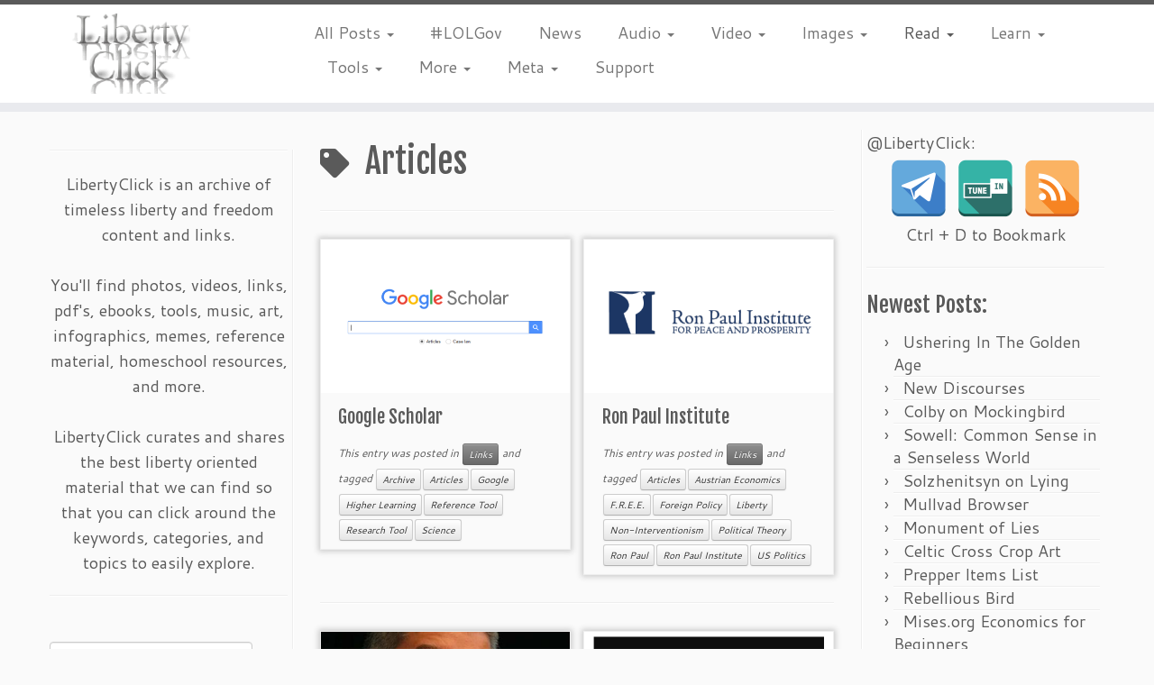

--- FILE ---
content_type: text/html; charset=UTF-8
request_url: https://www.libertyclick.org/tag/articles/
body_size: 21116
content:
<!DOCTYPE html>
<!--[if IE 7]>
<html class="ie ie7 no-js" lang="en-US">
<![endif]-->
<!--[if IE 8]>
<html class="ie ie8 no-js" lang="en-US">
<![endif]-->
<!--[if !(IE 7) | !(IE 8)  ]><!-->
<html class="no-js" lang="en-US">
<!--<![endif]-->
	<head>
		<meta charset="UTF-8" />
		<meta http-equiv="X-UA-Compatible" content="IE=EDGE" />
		<meta name="viewport" content="width=device-width, initial-scale=1.0" />
        <link rel="profile"  href="https://gmpg.org/xfn/11" />
		<link rel="pingback" href="https://www.libertyclick.org/xmlrpc.php" />
		<script>(function(html){html.className = html.className.replace(/\bno-js\b/,'js')})(document.documentElement);</script>
<meta name='robots' content='index, follow, max-image-preview:large, max-snippet:-1, max-video-preview:-1' />

	<!-- This site is optimized with the Yoast SEO plugin v26.6 - https://yoast.com/wordpress/plugins/seo/ -->
	<title>Articles Archives &#171; LibertyClick.org</title>
	<meta name="description" content="Articles archive at LibertyClick.org" />
	<link rel="canonical" href="https://www.libertyclick.org/tag/articles/" />
	<meta property="og:locale" content="en_US" />
	<meta property="og:type" content="article" />
	<meta property="og:title" content="Articles Archives &#171; LibertyClick.org" />
	<meta property="og:description" content="Articles archive at LibertyClick.org" />
	<meta property="og:url" content="https://www.libertyclick.org/tag/articles/" />
	<meta property="og:site_name" content="LibertyClick.org" />
	<meta name="twitter:card" content="summary_large_image" />
	<script type="application/ld+json" class="yoast-schema-graph">{"@context":"https://schema.org","@graph":[{"@type":"CollectionPage","@id":"https://www.libertyclick.org/tag/articles/","url":"https://www.libertyclick.org/tag/articles/","name":"Articles Archives &#171; LibertyClick.org","isPartOf":{"@id":"https://www.libertyclick.org/#website"},"primaryImageOfPage":{"@id":"https://www.libertyclick.org/tag/articles/#primaryimage"},"image":{"@id":"https://www.libertyclick.org/tag/articles/#primaryimage"},"thumbnailUrl":"https://www.libertyclick.org/wp-content/uploads/Google-Scholar.png","description":"Articles archive at LibertyClick.org","breadcrumb":{"@id":"https://www.libertyclick.org/tag/articles/#breadcrumb"},"inLanguage":"en-US"},{"@type":"ImageObject","inLanguage":"en-US","@id":"https://www.libertyclick.org/tag/articles/#primaryimage","url":"https://www.libertyclick.org/wp-content/uploads/Google-Scholar.png","contentUrl":"https://www.libertyclick.org/wp-content/uploads/Google-Scholar.png","width":550,"height":350,"caption":"Google Scholar"},{"@type":"BreadcrumbList","@id":"https://www.libertyclick.org/tag/articles/#breadcrumb","itemListElement":[{"@type":"ListItem","position":1,"name":"Home","item":"https://www.libertyclick.org/"},{"@type":"ListItem","position":2,"name":"Articles"}]},{"@type":"WebSite","@id":"https://www.libertyclick.org/#website","url":"https://www.libertyclick.org/","name":"LibertyClick.org","description":"Mostly Timeless Liberty Content Archive","publisher":{"@id":"https://www.libertyclick.org/#organization"},"potentialAction":[{"@type":"SearchAction","target":{"@type":"EntryPoint","urlTemplate":"https://www.libertyclick.org/?s={search_term_string}"},"query-input":{"@type":"PropertyValueSpecification","valueRequired":true,"valueName":"search_term_string"}}],"inLanguage":"en-US"},{"@type":"Organization","@id":"https://www.libertyclick.org/#organization","name":"LibertyClick.org","url":"https://www.libertyclick.org/","logo":{"@type":"ImageObject","inLanguage":"en-US","@id":"https://www.libertyclick.org/#/schema/logo/image/","url":"http://www.libertyclick.org/wp-content/uploads/2015/03/LibertyClick-Square-Logo-Avatar.png","contentUrl":"http://www.libertyclick.org/wp-content/uploads/2015/03/LibertyClick-Square-Logo-Avatar.png","width":151,"height":139,"caption":"LibertyClick.org"},"image":{"@id":"https://www.libertyclick.org/#/schema/logo/image/"}}]}</script>
	<!-- / Yoast SEO plugin. -->


<link rel='dns-prefetch' href='//fonts.googleapis.com' />
<link rel="alternate" type="application/rss+xml" title="LibertyClick.org &raquo; Feed" href="https://www.libertyclick.org/feed/" />
<link rel="alternate" type="application/rss+xml" title="LibertyClick.org &raquo; Comments Feed" href="https://www.libertyclick.org/comments/feed/" />
<link rel="alternate" type="application/rss+xml" title="LibertyClick.org &raquo; Articles Tag Feed" href="https://www.libertyclick.org/tag/articles/feed/" />
<style id='wp-img-auto-sizes-contain-inline-css' type='text/css'>
img:is([sizes=auto i],[sizes^="auto," i]){contain-intrinsic-size:3000px 1500px}
/*# sourceURL=wp-img-auto-sizes-contain-inline-css */
</style>
<link rel='stylesheet' id='tc-gfonts-css' href='//fonts.googleapis.com/css?family=Fjalla+One:400%7CCantarell:400' type='text/css' media='all' />
<style id='wp-emoji-styles-inline-css' type='text/css'>

	img.wp-smiley, img.emoji {
		display: inline !important;
		border: none !important;
		box-shadow: none !important;
		height: 1em !important;
		width: 1em !important;
		margin: 0 0.07em !important;
		vertical-align: -0.1em !important;
		background: none !important;
		padding: 0 !important;
	}
/*# sourceURL=wp-emoji-styles-inline-css */
</style>
<style id='wp-block-library-inline-css' type='text/css'>
:root{--wp-block-synced-color:#7a00df;--wp-block-synced-color--rgb:122,0,223;--wp-bound-block-color:var(--wp-block-synced-color);--wp-editor-canvas-background:#ddd;--wp-admin-theme-color:#007cba;--wp-admin-theme-color--rgb:0,124,186;--wp-admin-theme-color-darker-10:#006ba1;--wp-admin-theme-color-darker-10--rgb:0,107,160.5;--wp-admin-theme-color-darker-20:#005a87;--wp-admin-theme-color-darker-20--rgb:0,90,135;--wp-admin-border-width-focus:2px}@media (min-resolution:192dpi){:root{--wp-admin-border-width-focus:1.5px}}.wp-element-button{cursor:pointer}:root .has-very-light-gray-background-color{background-color:#eee}:root .has-very-dark-gray-background-color{background-color:#313131}:root .has-very-light-gray-color{color:#eee}:root .has-very-dark-gray-color{color:#313131}:root .has-vivid-green-cyan-to-vivid-cyan-blue-gradient-background{background:linear-gradient(135deg,#00d084,#0693e3)}:root .has-purple-crush-gradient-background{background:linear-gradient(135deg,#34e2e4,#4721fb 50%,#ab1dfe)}:root .has-hazy-dawn-gradient-background{background:linear-gradient(135deg,#faaca8,#dad0ec)}:root .has-subdued-olive-gradient-background{background:linear-gradient(135deg,#fafae1,#67a671)}:root .has-atomic-cream-gradient-background{background:linear-gradient(135deg,#fdd79a,#004a59)}:root .has-nightshade-gradient-background{background:linear-gradient(135deg,#330968,#31cdcf)}:root .has-midnight-gradient-background{background:linear-gradient(135deg,#020381,#2874fc)}:root{--wp--preset--font-size--normal:16px;--wp--preset--font-size--huge:42px}.has-regular-font-size{font-size:1em}.has-larger-font-size{font-size:2.625em}.has-normal-font-size{font-size:var(--wp--preset--font-size--normal)}.has-huge-font-size{font-size:var(--wp--preset--font-size--huge)}.has-text-align-center{text-align:center}.has-text-align-left{text-align:left}.has-text-align-right{text-align:right}.has-fit-text{white-space:nowrap!important}#end-resizable-editor-section{display:none}.aligncenter{clear:both}.items-justified-left{justify-content:flex-start}.items-justified-center{justify-content:center}.items-justified-right{justify-content:flex-end}.items-justified-space-between{justify-content:space-between}.screen-reader-text{border:0;clip-path:inset(50%);height:1px;margin:-1px;overflow:hidden;padding:0;position:absolute;width:1px;word-wrap:normal!important}.screen-reader-text:focus{background-color:#ddd;clip-path:none;color:#444;display:block;font-size:1em;height:auto;left:5px;line-height:normal;padding:15px 23px 14px;text-decoration:none;top:5px;width:auto;z-index:100000}html :where(.has-border-color){border-style:solid}html :where([style*=border-top-color]){border-top-style:solid}html :where([style*=border-right-color]){border-right-style:solid}html :where([style*=border-bottom-color]){border-bottom-style:solid}html :where([style*=border-left-color]){border-left-style:solid}html :where([style*=border-width]){border-style:solid}html :where([style*=border-top-width]){border-top-style:solid}html :where([style*=border-right-width]){border-right-style:solid}html :where([style*=border-bottom-width]){border-bottom-style:solid}html :where([style*=border-left-width]){border-left-style:solid}html :where(img[class*=wp-image-]){height:auto;max-width:100%}:where(figure){margin:0 0 1em}html :where(.is-position-sticky){--wp-admin--admin-bar--position-offset:var(--wp-admin--admin-bar--height,0px)}@media screen and (max-width:600px){html :where(.is-position-sticky){--wp-admin--admin-bar--position-offset:0px}}

/*# sourceURL=wp-block-library-inline-css */
</style><style id='global-styles-inline-css' type='text/css'>
:root{--wp--preset--aspect-ratio--square: 1;--wp--preset--aspect-ratio--4-3: 4/3;--wp--preset--aspect-ratio--3-4: 3/4;--wp--preset--aspect-ratio--3-2: 3/2;--wp--preset--aspect-ratio--2-3: 2/3;--wp--preset--aspect-ratio--16-9: 16/9;--wp--preset--aspect-ratio--9-16: 9/16;--wp--preset--color--black: #000000;--wp--preset--color--cyan-bluish-gray: #abb8c3;--wp--preset--color--white: #ffffff;--wp--preset--color--pale-pink: #f78da7;--wp--preset--color--vivid-red: #cf2e2e;--wp--preset--color--luminous-vivid-orange: #ff6900;--wp--preset--color--luminous-vivid-amber: #fcb900;--wp--preset--color--light-green-cyan: #7bdcb5;--wp--preset--color--vivid-green-cyan: #00d084;--wp--preset--color--pale-cyan-blue: #8ed1fc;--wp--preset--color--vivid-cyan-blue: #0693e3;--wp--preset--color--vivid-purple: #9b51e0;--wp--preset--gradient--vivid-cyan-blue-to-vivid-purple: linear-gradient(135deg,rgb(6,147,227) 0%,rgb(155,81,224) 100%);--wp--preset--gradient--light-green-cyan-to-vivid-green-cyan: linear-gradient(135deg,rgb(122,220,180) 0%,rgb(0,208,130) 100%);--wp--preset--gradient--luminous-vivid-amber-to-luminous-vivid-orange: linear-gradient(135deg,rgb(252,185,0) 0%,rgb(255,105,0) 100%);--wp--preset--gradient--luminous-vivid-orange-to-vivid-red: linear-gradient(135deg,rgb(255,105,0) 0%,rgb(207,46,46) 100%);--wp--preset--gradient--very-light-gray-to-cyan-bluish-gray: linear-gradient(135deg,rgb(238,238,238) 0%,rgb(169,184,195) 100%);--wp--preset--gradient--cool-to-warm-spectrum: linear-gradient(135deg,rgb(74,234,220) 0%,rgb(151,120,209) 20%,rgb(207,42,186) 40%,rgb(238,44,130) 60%,rgb(251,105,98) 80%,rgb(254,248,76) 100%);--wp--preset--gradient--blush-light-purple: linear-gradient(135deg,rgb(255,206,236) 0%,rgb(152,150,240) 100%);--wp--preset--gradient--blush-bordeaux: linear-gradient(135deg,rgb(254,205,165) 0%,rgb(254,45,45) 50%,rgb(107,0,62) 100%);--wp--preset--gradient--luminous-dusk: linear-gradient(135deg,rgb(255,203,112) 0%,rgb(199,81,192) 50%,rgb(65,88,208) 100%);--wp--preset--gradient--pale-ocean: linear-gradient(135deg,rgb(255,245,203) 0%,rgb(182,227,212) 50%,rgb(51,167,181) 100%);--wp--preset--gradient--electric-grass: linear-gradient(135deg,rgb(202,248,128) 0%,rgb(113,206,126) 100%);--wp--preset--gradient--midnight: linear-gradient(135deg,rgb(2,3,129) 0%,rgb(40,116,252) 100%);--wp--preset--font-size--small: 13px;--wp--preset--font-size--medium: 20px;--wp--preset--font-size--large: 36px;--wp--preset--font-size--x-large: 42px;--wp--preset--spacing--20: 0.44rem;--wp--preset--spacing--30: 0.67rem;--wp--preset--spacing--40: 1rem;--wp--preset--spacing--50: 1.5rem;--wp--preset--spacing--60: 2.25rem;--wp--preset--spacing--70: 3.38rem;--wp--preset--spacing--80: 5.06rem;--wp--preset--shadow--natural: 6px 6px 9px rgba(0, 0, 0, 0.2);--wp--preset--shadow--deep: 12px 12px 50px rgba(0, 0, 0, 0.4);--wp--preset--shadow--sharp: 6px 6px 0px rgba(0, 0, 0, 0.2);--wp--preset--shadow--outlined: 6px 6px 0px -3px rgb(255, 255, 255), 6px 6px rgb(0, 0, 0);--wp--preset--shadow--crisp: 6px 6px 0px rgb(0, 0, 0);}:where(.is-layout-flex){gap: 0.5em;}:where(.is-layout-grid){gap: 0.5em;}body .is-layout-flex{display: flex;}.is-layout-flex{flex-wrap: wrap;align-items: center;}.is-layout-flex > :is(*, div){margin: 0;}body .is-layout-grid{display: grid;}.is-layout-grid > :is(*, div){margin: 0;}:where(.wp-block-columns.is-layout-flex){gap: 2em;}:where(.wp-block-columns.is-layout-grid){gap: 2em;}:where(.wp-block-post-template.is-layout-flex){gap: 1.25em;}:where(.wp-block-post-template.is-layout-grid){gap: 1.25em;}.has-black-color{color: var(--wp--preset--color--black) !important;}.has-cyan-bluish-gray-color{color: var(--wp--preset--color--cyan-bluish-gray) !important;}.has-white-color{color: var(--wp--preset--color--white) !important;}.has-pale-pink-color{color: var(--wp--preset--color--pale-pink) !important;}.has-vivid-red-color{color: var(--wp--preset--color--vivid-red) !important;}.has-luminous-vivid-orange-color{color: var(--wp--preset--color--luminous-vivid-orange) !important;}.has-luminous-vivid-amber-color{color: var(--wp--preset--color--luminous-vivid-amber) !important;}.has-light-green-cyan-color{color: var(--wp--preset--color--light-green-cyan) !important;}.has-vivid-green-cyan-color{color: var(--wp--preset--color--vivid-green-cyan) !important;}.has-pale-cyan-blue-color{color: var(--wp--preset--color--pale-cyan-blue) !important;}.has-vivid-cyan-blue-color{color: var(--wp--preset--color--vivid-cyan-blue) !important;}.has-vivid-purple-color{color: var(--wp--preset--color--vivid-purple) !important;}.has-black-background-color{background-color: var(--wp--preset--color--black) !important;}.has-cyan-bluish-gray-background-color{background-color: var(--wp--preset--color--cyan-bluish-gray) !important;}.has-white-background-color{background-color: var(--wp--preset--color--white) !important;}.has-pale-pink-background-color{background-color: var(--wp--preset--color--pale-pink) !important;}.has-vivid-red-background-color{background-color: var(--wp--preset--color--vivid-red) !important;}.has-luminous-vivid-orange-background-color{background-color: var(--wp--preset--color--luminous-vivid-orange) !important;}.has-luminous-vivid-amber-background-color{background-color: var(--wp--preset--color--luminous-vivid-amber) !important;}.has-light-green-cyan-background-color{background-color: var(--wp--preset--color--light-green-cyan) !important;}.has-vivid-green-cyan-background-color{background-color: var(--wp--preset--color--vivid-green-cyan) !important;}.has-pale-cyan-blue-background-color{background-color: var(--wp--preset--color--pale-cyan-blue) !important;}.has-vivid-cyan-blue-background-color{background-color: var(--wp--preset--color--vivid-cyan-blue) !important;}.has-vivid-purple-background-color{background-color: var(--wp--preset--color--vivid-purple) !important;}.has-black-border-color{border-color: var(--wp--preset--color--black) !important;}.has-cyan-bluish-gray-border-color{border-color: var(--wp--preset--color--cyan-bluish-gray) !important;}.has-white-border-color{border-color: var(--wp--preset--color--white) !important;}.has-pale-pink-border-color{border-color: var(--wp--preset--color--pale-pink) !important;}.has-vivid-red-border-color{border-color: var(--wp--preset--color--vivid-red) !important;}.has-luminous-vivid-orange-border-color{border-color: var(--wp--preset--color--luminous-vivid-orange) !important;}.has-luminous-vivid-amber-border-color{border-color: var(--wp--preset--color--luminous-vivid-amber) !important;}.has-light-green-cyan-border-color{border-color: var(--wp--preset--color--light-green-cyan) !important;}.has-vivid-green-cyan-border-color{border-color: var(--wp--preset--color--vivid-green-cyan) !important;}.has-pale-cyan-blue-border-color{border-color: var(--wp--preset--color--pale-cyan-blue) !important;}.has-vivid-cyan-blue-border-color{border-color: var(--wp--preset--color--vivid-cyan-blue) !important;}.has-vivid-purple-border-color{border-color: var(--wp--preset--color--vivid-purple) !important;}.has-vivid-cyan-blue-to-vivid-purple-gradient-background{background: var(--wp--preset--gradient--vivid-cyan-blue-to-vivid-purple) !important;}.has-light-green-cyan-to-vivid-green-cyan-gradient-background{background: var(--wp--preset--gradient--light-green-cyan-to-vivid-green-cyan) !important;}.has-luminous-vivid-amber-to-luminous-vivid-orange-gradient-background{background: var(--wp--preset--gradient--luminous-vivid-amber-to-luminous-vivid-orange) !important;}.has-luminous-vivid-orange-to-vivid-red-gradient-background{background: var(--wp--preset--gradient--luminous-vivid-orange-to-vivid-red) !important;}.has-very-light-gray-to-cyan-bluish-gray-gradient-background{background: var(--wp--preset--gradient--very-light-gray-to-cyan-bluish-gray) !important;}.has-cool-to-warm-spectrum-gradient-background{background: var(--wp--preset--gradient--cool-to-warm-spectrum) !important;}.has-blush-light-purple-gradient-background{background: var(--wp--preset--gradient--blush-light-purple) !important;}.has-blush-bordeaux-gradient-background{background: var(--wp--preset--gradient--blush-bordeaux) !important;}.has-luminous-dusk-gradient-background{background: var(--wp--preset--gradient--luminous-dusk) !important;}.has-pale-ocean-gradient-background{background: var(--wp--preset--gradient--pale-ocean) !important;}.has-electric-grass-gradient-background{background: var(--wp--preset--gradient--electric-grass) !important;}.has-midnight-gradient-background{background: var(--wp--preset--gradient--midnight) !important;}.has-small-font-size{font-size: var(--wp--preset--font-size--small) !important;}.has-medium-font-size{font-size: var(--wp--preset--font-size--medium) !important;}.has-large-font-size{font-size: var(--wp--preset--font-size--large) !important;}.has-x-large-font-size{font-size: var(--wp--preset--font-size--x-large) !important;}
/*# sourceURL=global-styles-inline-css */
</style>

<style id='classic-theme-styles-inline-css' type='text/css'>
/*! This file is auto-generated */
.wp-block-button__link{color:#fff;background-color:#32373c;border-radius:9999px;box-shadow:none;text-decoration:none;padding:calc(.667em + 2px) calc(1.333em + 2px);font-size:1.125em}.wp-block-file__button{background:#32373c;color:#fff;text-decoration:none}
/*# sourceURL=/wp-includes/css/classic-themes.min.css */
</style>
<link rel='stylesheet' id='spacexchimp_p005-bootstrap-tooltip-css-css' href='https://www.libertyclick.org/wp-content/plugins/social-media-buttons-toolbar/inc/lib/bootstrap-tooltip/bootstrap-tooltip.css?ver=5.0' type='text/css' media='all' />
<link rel='stylesheet' id='spacexchimp_p005-frontend-css-css' href='https://www.libertyclick.org/wp-content/plugins/social-media-buttons-toolbar/inc/css/frontend.css?ver=5.0' type='text/css' media='all' />
<style id='spacexchimp_p005-frontend-css-inline-css' type='text/css'>

                    .sxc-follow-buttons {
                        text-align: center !important;
                    }
                    .sxc-follow-buttons .sxc-follow-button,
                    .sxc-follow-buttons .sxc-follow-button a,
                    .sxc-follow-buttons .sxc-follow-button a img {
                        width: 64px !important;
                        height: 64px !important;
                    }
                    .sxc-follow-buttons .sxc-follow-button {
                        margin: 5px !important;
                    }
                  
/*# sourceURL=spacexchimp_p005-frontend-css-inline-css */
</style>
<link rel='stylesheet' id='customizr-fa-css' href='https://www.libertyclick.org/wp-content/themes/customizr/assets/shared/fonts/fa/css/fontawesome-all.min.css?ver=4.4.24' type='text/css' media='all' />
<link rel='stylesheet' id='customizr-common-css' href='https://www.libertyclick.org/wp-content/themes/customizr/inc/assets/css/tc_common.min.css?ver=4.4.24' type='text/css' media='all' />
<link rel='stylesheet' id='customizr-skin-css' href='https://www.libertyclick.org/wp-content/themes/customizr/inc/assets/css/grey.min.css?ver=4.4.24' type='text/css' media='all' />
<style id='customizr-skin-inline-css' type='text/css'>

                  .site-title,.site-description,h1,h2,h3,.tc-dropcap {
                    font-family : 'Fjalla One';
                    font-weight : 400;
                  }

                  body,.navbar .nav>li>a {
                    font-family : 'Cantarell';
                    font-weight : 400;
                  }

            body,.navbar .nav>li>a {
              font-size : 18px;
              line-height : 1.6em;
            }
table { border-collapse: separate; }
                           body table { border-collapse: collapse; }
                          
.social-links .social-icon:before { content: none } 
.sticky-enabled .tc-shrink-on .site-logo img {
    					height:30px!important;width:auto!important
    				}

    				.sticky-enabled .tc-shrink-on .brand .site-title {
    					font-size:0.6em;opacity:0.8;line-height:1.2em
    				}

.tc-rectangular-thumb {
        max-height: 250px;
        height :250px
      }


              @media (min-width: 1200px) {
              .tc-post-list-grid article .entry-title {font-size:20px;line-height:31px;}
              .tc-post-list-grid .tc-g-cont {font-size:13px;line-height:20px;}
          }
            
              @media (max-width: 1199px) and (min-width: 980px) {
              .tc-post-list-grid article .entry-title {font-size:18px;line-height:27px;}
              .tc-post-list-grid .tc-g-cont {font-size:12px;line-height:19px;}
          }
            
              @media (max-width: 979px) and (min-width: 768px) {
              .tc-post-list-grid article .entry-title {font-size:15px;line-height:24px;}
              .tc-post-list-grid .tc-g-cont {font-size:12px;line-height:18px;}
          }
            
              @media (max-width: 767px) {
              .tc-post-list-grid article .entry-title {font-size:24px;line-height:38px;}
              .tc-post-list-grid .tc-g-cont {font-size:14px;line-height:22px;}
          }
            
              @media (max-width: 480px) {
              .tc-post-list-grid article .entry-title {font-size:20px;line-height:31px;}
              .tc-post-list-grid .tc-g-cont {font-size:13px;line-height:20px;}
          }
            

            .grid-cols-2 figure {
                  height:225px;
                  max-height:225px;
                  line-height:225px;
            }
.tc-grid-border .tc-grid { border-bottom: none }
.tc-grid-border .grid__item { border-bottom: 3px solid #5A5A5A}

/*# sourceURL=customizr-skin-inline-css */
</style>
<link rel='stylesheet' id='customizr-style-css' href='https://www.libertyclick.org/wp-content/themes/customizr/style.css?ver=4.4.24' type='text/css' media='all' />
<link rel='stylesheet' id='fancyboxcss-css' href='https://www.libertyclick.org/wp-content/themes/customizr/assets/front/js/libs/fancybox/jquery.fancybox-1.3.4.min.css?ver=6.9' type='text/css' media='all' />
<script type="text/javascript" src="https://www.libertyclick.org/wp-includes/js/jquery/jquery.min.js?ver=3.7.1" id="jquery-core-js"></script>
<script type="text/javascript" src="https://www.libertyclick.org/wp-includes/js/jquery/jquery-migrate.min.js?ver=3.4.1" id="jquery-migrate-js"></script>
<script type="text/javascript" src="https://www.libertyclick.org/wp-content/plugins/social-media-buttons-toolbar/inc/lib/bootstrap-tooltip/bootstrap-tooltip.js?ver=5.0" id="spacexchimp_p005-bootstrap-tooltip-js-js"></script>
<script type="text/javascript" src="https://www.libertyclick.org/wp-content/themes/customizr/assets/front/js/libs/modernizr.min.js?ver=4.4.24" id="modernizr-js"></script>
<script type="text/javascript" src="https://www.libertyclick.org/wp-content/themes/customizr/assets/front/js/libs/fancybox/jquery.fancybox-1.3.4.min.js?ver=4.4.24" id="tc-fancybox-js"></script>
<script type="text/javascript" src="https://www.libertyclick.org/wp-includes/js/underscore.min.js?ver=1.13.7" id="underscore-js"></script>
<script type="text/javascript" id="tc-scripts-js-extra">
/* <![CDATA[ */
var TCParams = {"_disabled":[],"FancyBoxState":"1","FancyBoxAutoscale":"","SliderName":"","SliderDelay":"","SliderHover":"1","centerSliderImg":"1","SmoothScroll":{"Enabled":false,"Options":{"touchpadSupport":false}},"anchorSmoothScroll":"linear","anchorSmoothScrollExclude":{"simple":["[class*=edd]",".tc-carousel-control",".carousel-control","[data-toggle=\"modal\"]","[data-toggle=\"dropdown\"]","[data-toggle=\"tooltip\"]","[data-toggle=\"popover\"]","[data-toggle=\"collapse\"]","[data-toggle=\"tab\"]","[data-toggle=\"pill\"]","[class*=upme]","[class*=um-]"],"deep":{"classes":[],"ids":[]}},"ReorderBlocks":"1","centerAllImg":"1","HasComments":"","LeftSidebarClass":".span3.left.tc-sidebar","RightSidebarClass":".span3.right.tc-sidebar","LoadModernizr":"1","stickyCustomOffset":{"_initial":0,"_scrolling":0,"options":{"_static":true,"_element":""}},"stickyHeader":"1","dropdowntoViewport":"1","timerOnScrollAllBrowsers":"1","extLinksStyle":"1","extLinksTargetExt":"1","extLinksSkipSelectors":{"classes":["btn","button"],"ids":[]},"dropcapEnabled":"","dropcapWhere":{"post":"","page":""},"dropcapMinWords":"50","dropcapSkipSelectors":{"tags":["IMG","IFRAME","H1","H2","H3","H4","H5","H6","BLOCKQUOTE","UL","OL"],"classes":["btn","tc-placeholder-wrap"],"id":[]},"imgSmartLoadEnabled":"1","imgSmartLoadOpts":{"parentSelectors":[".article-container",".__before_main_wrapper",".widget-front"],"opts":{"excludeImg":[".tc-holder-img"]}},"imgSmartLoadsForSliders":"","goldenRatio":"1.618","gridGoldenRatioLimit":"350","isSecondMenuEnabled":"","secondMenuRespSet":"in-sn-before","isParallaxOn":"","parallaxRatio":"0.55","pluginCompats":[],"adminAjaxUrl":"https://www.libertyclick.org/wp-admin/admin-ajax.php","ajaxUrl":"https://www.libertyclick.org/?czrajax=1","frontNonce":{"id":"CZRFrontNonce","handle":"f5207e67e4"},"isDevMode":"","isModernStyle":"","i18n":{"Permanently dismiss":"Permanently dismiss"},"version":"4.4.24","frontNotifications":{"styleSwitcher":{"enabled":false,"content":"","dismissAction":"dismiss_style_switcher_note_front","ajaxUrl":"https://www.libertyclick.org/wp-admin/admin-ajax.php"}}};
//# sourceURL=tc-scripts-js-extra
/* ]]> */
</script>
<script type="text/javascript" src="https://www.libertyclick.org/wp-content/themes/customizr/inc/assets/js/tc-scripts.min.js?ver=4.4.24" id="tc-scripts-js"></script>
<link rel="https://api.w.org/" href="https://www.libertyclick.org/wp-json/" /><link rel="alternate" title="JSON" type="application/json" href="https://www.libertyclick.org/wp-json/wp/v2/tags/630" /><link rel="EditURI" type="application/rsd+xml" title="RSD" href="https://www.libertyclick.org/xmlrpc.php?rsd" />
<meta name="generator" content="WordPress 6.9" />
<link rel="icon" href="https://www.libertyclick.org/wp-content/uploads/LibertyClick-Square-Logo-Avatar-Huge-554521b9v1_site_icon-32x32.png" sizes="32x32" />
<link rel="icon" href="https://www.libertyclick.org/wp-content/uploads/LibertyClick-Square-Logo-Avatar-Huge-554521b9v1_site_icon-256x256.png" sizes="192x192" />
<link rel="apple-touch-icon" href="https://www.libertyclick.org/wp-content/uploads/LibertyClick-Square-Logo-Avatar-Huge-554521b9v1_site_icon-256x256.png" />
<meta name="msapplication-TileImage" content="https://www.libertyclick.org/wp-content/uploads/LibertyClick-Square-Logo-Avatar-Huge-554521b9v1_site_icon-300x300.png" />
	</head>
	
	<body class="archive tag tag-articles tag-630 wp-embed-responsive wp-theme-customizr tc-b-sidebar tc-center-images skin-grey customizr-4-4-24 tc-sticky-header sticky-disabled tc-transparent-on-scroll no-navbar tc-regular-menu tc-post-list-context" >
            <a class="screen-reader-text skip-link" href="#content">Skip to content</a>
        
    <div id="tc-page-wrap" class="">

  		
  	   	<header class="tc-header clearfix row-fluid tc-tagline-off tc-title-logo-on  tc-shrink-on tc-menu-on logo-left tc-second-menu-in-sn-before-when-mobile">
  			
        <div class="brand span3 pull-left">
        <a class="site-logo" href="https://www.libertyclick.org/" aria-label="LibertyClick.org | Mostly Timeless Liberty Content Archive"><img src="https://www.libertyclick.org/wp-content/uploads/2015/03/LibertyClick-Square-Logo-Avatar-Smallest.png" alt="Back Home" width="135" height="89"   class=" attachment-31"/></a>        </div> <!-- brand span3 -->

              	<div class="navbar-wrapper clearfix span9 tc-submenu-fade tc-submenu-move tc-open-on-hover pull-menu-left">
        	<div class="navbar resp">
          		<div class="navbar-inner" role="navigation">
            		<div class="row-fluid">
              		<div class="nav-collapse collapse tc-hover-menu-wrapper"><div class="menu-navmenu-container"><ul id="menu-navmenu-2" class="nav tc-hover-menu"><li class="menu-item menu-item-type-custom menu-item-object-custom menu-item-has-children dropdown menu-item-7752"><a href="#">All Posts <strong class="caret"></strong></a>
<ul class="dropdown-menu">
	<li class="menu-item menu-item-type-post_type menu-item-object-page current_page_parent menu-item-4109"><a href="https://www.libertyclick.org/new/">Most Recent</a></li>
</ul>
</li>
<li class="menu-item menu-item-type-custom menu-item-object-custom menu-item-179"><a href="http://www.libertyclick.org/tag/lolgov/" title="Political humor">#LOLGov</a></li>
<li class="menu-item menu-item-type-custom menu-item-object-custom menu-item-4106"><a href="https://libertyclick.news/" title="LibertyClick.News">News</a></li>
<li class="menu-item menu-item-type-custom menu-item-object-custom menu-item-has-children dropdown menu-item-7753"><a href="#">Audio <strong class="caret"></strong></a>
<ul class="dropdown-menu">
	<li class="menu-item menu-item-type-taxonomy menu-item-object-category menu-item-4111"><a href="https://www.libertyclick.org/category/audio/">All Audio</a></li>
	<li class="menu-item menu-item-type-custom menu-item-object-custom menu-item-1207"><a href="http://www.libertyclick.org/tag/audiobook/">Audiobooks</a></li>
	<li class="menu-item menu-item-type-custom menu-item-object-custom menu-item-5718"><a href="http://www.libertyclick.org/tag/music/">Music</a></li>
	<li class="menu-item menu-item-type-custom menu-item-object-custom menu-item-1181"><a href="http://www.libertyclick.org/tag/podcast/" title="Podcasts and Internet Radio Shows">Podcasts</a></li>
</ul>
</li>
<li class="menu-item menu-item-type-custom menu-item-object-custom menu-item-has-children dropdown menu-item-7754"><a href="#">Video <strong class="caret"></strong></a>
<ul class="dropdown-menu">
	<li class="menu-item menu-item-type-taxonomy menu-item-object-category menu-item-4112"><a href="https://www.libertyclick.org/category/video/">All Video</a></li>
	<li class="menu-item menu-item-type-custom menu-item-object-custom menu-item-53"><a href="http://www.libertyclick.org/tag/campaign-commercial/" title="Campaign Commercials, Election Ads, Political Advertisements">Campaign Commercials</a></li>
	<li class="menu-item menu-item-type-custom menu-item-object-custom menu-item-244"><a href="http://www.libertyclick.org/tag/documentary/" title="Full Length Liberty Political Documentary Films">Documentaries</a></li>
	<li class="menu-item menu-item-type-custom menu-item-object-custom menu-item-243"><a href="http://www.libertyclick.org/tag/movie/" title="Full Length Movies and Libertarian Movie Reviews">Movies</a></li>
</ul>
</li>
<li class="menu-item menu-item-type-custom menu-item-object-custom menu-item-has-children dropdown menu-item-7755"><a href="#">Images <strong class="caret"></strong></a>
<ul class="dropdown-menu">
	<li class="menu-item menu-item-type-taxonomy menu-item-object-category menu-item-4113"><a href="https://www.libertyclick.org/category/images/">All Images</a></li>
	<li class="menu-item menu-item-type-custom menu-item-object-custom menu-item-245"><a href="http://www.libertyclick.org/tag/infographic/" title="Infographics, Charts, and Graphs">Infographics</a></li>
	<li class="menu-item menu-item-type-custom menu-item-object-custom menu-item-1178"><a href="http://www.libertyclick.org/tag/map/">Maps</a></li>
	<li class="menu-item menu-item-type-custom menu-item-object-custom menu-item-1000"><a href="http://www.libertyclick.org/tag/meme/" title="Liberty Internet Memes">Memes</a></li>
	<li class="menu-item menu-item-type-custom menu-item-object-custom menu-item-1177"><a href="http://www.libertyclick.org/tag/photographs/" title="Historical, Artistic, and Famous Photographs">Photographs</a></li>
	<li class="menu-item menu-item-type-custom menu-item-object-custom menu-item-52"><a href="http://www.libertyclick.org/tag/political-cartoon/" title="Liberty Political Cartoons and Editorial Cartoons">Political Cartoons</a></li>
	<li class="menu-item menu-item-type-custom menu-item-object-custom menu-item-97"><a href="http://www.libertyclick.org/tag/quotes/" title="Liberty Quotes, Quotations, Quotepics">Quotepics</a></li>
</ul>
</li>
<li class="menu-item menu-item-type-custom menu-item-object-custom current-menu-ancestor current-menu-parent menu-item-has-children dropdown menu-item-5712"><a href="#">Read <strong class="caret"></strong></a>
<ul class="dropdown-menu">
	<li class="menu-item menu-item-type-custom menu-item-object-custom current-menu-item menu-item-5711"><a href="http://www.libertyclick.org/tag/articles/" aria-current="page">Articles</a></li>
	<li class="menu-item menu-item-type-custom menu-item-object-custom menu-item-5717"><a href="http://www.libertyclick.org/tag/books/">Books Libraries</a></li>
	<li class="menu-item menu-item-type-custom menu-item-object-custom menu-item-5713"><a href="http://www.libertyclick.org/tag/e-books/">E-Books Libraries</a></li>
	<li class="menu-item menu-item-type-custom menu-item-object-custom menu-item-5715"><a href="http://www.libertyclick.org/tag/e-book/">Recommended E-Books</a></li>
</ul>
</li>
<li class="menu-item menu-item-type-custom menu-item-object-custom menu-item-has-children dropdown menu-item-5722"><a href="#">Learn <strong class="caret"></strong></a>
<ul class="dropdown-menu">
	<li class="menu-item menu-item-type-custom menu-item-object-custom menu-item-5737"><a href="http://www.libertyclick.org/tag/ancient-history/">Ancient History</a></li>
	<li class="menu-item menu-item-type-custom menu-item-object-custom menu-item-5724"><a href="http://www.libertyclick.org/tag/higher-learning/">Higher Learning</a></li>
	<li class="menu-item menu-item-type-custom menu-item-object-custom menu-item-5719"><a href="http://www.libertyclick.org/tag/history/">History</a></li>
	<li class="menu-item menu-item-type-custom menu-item-object-custom menu-item-1211"><a href="http://www.libertyclick.org/tag/homeschool/">Homeschool</a></li>
	<li class="menu-item menu-item-type-custom menu-item-object-custom menu-item-5725"><a href="http://www.libertyclick.org/tag/lecture/">Lectures</a></li>
	<li class="menu-item menu-item-type-custom menu-item-object-custom menu-item-1213"><a href="http://www.libertyclick.org/tag/mooc/">MOOC</a></li>
	<li class="menu-item menu-item-type-custom menu-item-object-custom menu-item-5721"><a href="http://www.libertyclick.org/tag/political-theory/">Political Theory</a></li>
</ul>
</li>
<li class="menu-item menu-item-type-custom menu-item-object-custom menu-item-has-children dropdown menu-item-5723"><a href="#">Tools <strong class="caret"></strong></a>
<ul class="dropdown-menu">
	<li class="menu-item menu-item-type-custom menu-item-object-custom menu-item-5730"><a href="http://www.libertyclick.org/tag/activist-tool/">Activist Tools</a></li>
	<li class="menu-item menu-item-type-custom menu-item-object-custom menu-item-5727"><a href="http://www.libertyclick.org/tag/collaboration-tool/">Collaboration Tools</a></li>
	<li class="menu-item menu-item-type-custom menu-item-object-custom menu-item-5726"><a href="http://www.libertyclick.org/tag/creator-tool/">Creator Tools</a></li>
	<li class="menu-item menu-item-type-custom menu-item-object-custom menu-item-5731"><a href="http://www.libertyclick.org/tag/graphic-tool/">Graphic Tools</a></li>
	<li class="menu-item menu-item-type-custom menu-item-object-custom menu-item-5728"><a href="http://www.libertyclick.org/tag/musician-tool/">Musician Tools</a></li>
	<li class="menu-item menu-item-type-custom menu-item-object-custom menu-item-5729"><a href="http://www.libertyclick.org/tag/office-tool/">Office Tools</a></li>
	<li class="menu-item menu-item-type-custom menu-item-object-custom menu-item-5732"><a href="http://www.libertyclick.org/tag/podcast-tool/">Podcast Tools</a></li>
	<li class="menu-item menu-item-type-custom menu-item-object-custom menu-item-1209"><a href="http://www.libertyclick.org/tag/reference-tool/">Reference Tools</a></li>
	<li class="menu-item menu-item-type-custom menu-item-object-custom menu-item-251"><a href="http://www.libertyclick.org/tag/research-tool/" title="Links to websites that provide tools for research">Research Tools</a></li>
	<li class="menu-item menu-item-type-custom menu-item-object-custom menu-item-5733"><a href="http://www.libertyclick.org/tag/video-tool/">Video Tools</a></li>
	<li class="menu-item menu-item-type-custom menu-item-object-custom menu-item-6054"><a href="http://www.libertyclick.org/tag/writers-tool/">Writers Tools</a></li>
</ul>
</li>
<li class="menu-item menu-item-type-custom menu-item-object-custom menu-item-has-children dropdown menu-item-7756"><a href="#">More <strong class="caret"></strong></a>
<ul class="dropdown-menu">
	<li class="menu-item menu-item-type-custom menu-item-object-custom menu-item-1208"><a href="http://www.libertyclick.org/tag/archive/">Archives</a></li>
	<li class="menu-item menu-item-type-custom menu-item-object-custom menu-item-5735"><a href="http://www.libertyclick.org/tag/internet-freedom/">Internet Freedom</a></li>
	<li class="menu-item menu-item-type-custom menu-item-object-custom menu-item-4108"><a href="http://www.libertyclick.org/tag/interview/">Interviews</a></li>
	<li class="menu-item menu-item-type-custom menu-item-object-custom menu-item-5734"><a href="http://www.libertyclick.org/tag/kids/">Kids</a></li>
	<li class="menu-item menu-item-type-custom menu-item-object-custom menu-item-5736"><a href="http://www.libertyclick.org/tag/manmade-beauty/">Manmade Beauty</a></li>
	<li class="menu-item menu-item-type-post_type menu-item-object-page menu-item-4377"><a href="https://www.libertyclick.org/price-charts/">Price Charts</a></li>
</ul>
</li>
<li class="menu-item menu-item-type-custom menu-item-object-custom menu-item-has-children dropdown menu-item-1189"><a href="#">Meta <strong class="caret"></strong></a>
<ul class="dropdown-menu">
	<li class="menu-item menu-item-type-custom menu-item-object-custom menu-item-1195"><a href="http://www.libertyclick.org/about/">About</a></li>
	<li class="menu-item menu-item-type-custom menu-item-object-custom menu-item-1190"><a href="http://www.libertyclick.org/contact/">Contact</a></li>
	<li class="menu-item menu-item-type-custom menu-item-object-custom menu-item-1191"><a href="http://www.libertyclick.org/donate/">Donate</a></li>
	<li class="menu-item menu-item-type-post_type menu-item-object-page menu-item-1201"><a href="https://www.libertyclick.org/help/">Help</a></li>
	<li class="menu-item menu-item-type-post_type menu-item-object-page menu-item-5417"><a href="https://www.libertyclick.org/request-change/">Request Change</a></li>
</ul>
</li>
<li class="menu-item menu-item-type-post_type menu-item-object-page menu-item-7734"><a href="https://www.libertyclick.org/support/">Support</a></li>
</ul></div></div><div class="btn-toggle-nav pull-right"><button type="button" class="btn menu-btn" data-toggle="collapse" data-target=".nav-collapse" title="Open the menu" aria-label="Open the menu"><span class="icon-bar"></span><span class="icon-bar"></span><span class="icon-bar"></span> </button></div>          			</div><!-- /.row-fluid -->
          		</div><!-- /.navbar-inner -->
        	</div><!-- /.navbar resp -->
      	</div><!-- /.navbar-wrapper -->
    	  		</header>
  		<div id="tc-reset-margin-top" class="container-fluid" style="margin-top:103px"></div><div id="main-wrapper" class="container">

    
    <div class="container" role="main">
        <div class="row column-content-wrapper">

            
        <div class="span3 left tc-sidebar no-widget-icons">
           <div id="left" class="widget-area" role="complementary">
              <aside id="custom_html-31" class="widget_text widget widget_custom_html"><div class="textwidget custom-html-widget"><hr><center>LibertyClick is an archive of timeless liberty and freedom content and links.<br><br>You'll find photos, videos, links, pdf's, ebooks, tools, music, art, infographics, memes, reference material, homeschool resources, and more.<br><br>LibertyClick curates and shares the best liberty oriented material that we can find so that you can click around the keywords, categories, and topics to easily explore.</center><hr>
<br></div></aside><aside id="search-2" class="widget widget_search"><form role="search" method="get" id="searchform" class="searchform" action="https://www.libertyclick.org/">
				<div>
					<label class="screen-reader-text" for="s">Search for:</label>
					<input type="text" value="" name="s" id="s" />
					<input type="submit" id="searchsubmit" value="Search" />
				</div>
			</form></aside><aside id="media_gallery-2" class="widget widget_media_gallery">
		<style type="text/css">
			#gallery-1 {
				margin: auto;
			}
			#gallery-1 .gallery-item {
				float: left;
				margin-top: 10px;
				text-align: center;
				width: 50%;
			}
			#gallery-1 img {
				border: 2px solid #cfcfcf;
			}
			#gallery-1 .gallery-caption {
				margin-left: 0;
			}
			/* see gallery_shortcode() in wp-includes/media.php */
		</style>
		<div id='gallery-1' class='gallery galleryid-5510 gallery-columns-2 gallery-size-thumbnail'><dl class='gallery-item'>
			<dt class='gallery-icon landscape'>
				<a class="grouped_elements" rel="tc-fancybox-group" href="https://www.libertyclick.org/wp-content/uploads/Imam-Hussain-Shrine-Karbala-City-Iraq.png" title="Imam-Hussain-Shrine-Karbala-City-Iraq"><img width="150" height="150" src="https://www.libertyclick.org/wp-content/uploads/Imam-Hussain-Shrine-Karbala-City-Iraq-150x150.png" class="attachment-thumbnail size-thumbnail" alt="Imam Hussain Shrine Karbala City Iraq" decoding="async" /></a>
			</dt></dl><dl class='gallery-item'>
			<dt class='gallery-icon landscape'>
				<a class="grouped_elements" rel="tc-fancybox-group" href="https://www.libertyclick.org/wp-content/uploads/Taj-Mahal-India.png" title="Taj-Mahal-India"><img width="150" height="150" src="https://www.libertyclick.org/wp-content/uploads/Taj-Mahal-India-150x150.png" class="attachment-thumbnail size-thumbnail" alt="Taj Mahal India" decoding="async" /></a>
			</dt></dl><br style="clear: both" /><dl class='gallery-item'>
			<dt class='gallery-icon portrait'>
				<a class="grouped_elements" rel="tc-fancybox-group" href="https://www.libertyclick.org/wp-content/uploads/Plain-of-Jars.png" title="Plain-of-Jars"><img width="150" height="150" src="https://www.libertyclick.org/wp-content/uploads/Plain-of-Jars-150x150.png" class="attachment-thumbnail size-thumbnail" alt="Laotian Plain of Jars" decoding="async" /></a>
			</dt></dl><dl class='gallery-item'>
			<dt class='gallery-icon landscape'>
				<a class="grouped_elements" rel="tc-fancybox-group" href="https://www.libertyclick.org/wp-content/uploads/St-Peters-Baldachin-Vatican-City-2.png" title="St-Peters-Baldachin-Vatican-City-2"><img width="150" height="150" src="https://www.libertyclick.org/wp-content/uploads/St-Peters-Baldachin-Vatican-City-2-150x150.png" class="attachment-thumbnail size-thumbnail" alt="" decoding="async" /></a>
			</dt></dl><br style="clear: both" /><dl class='gallery-item'>
			<dt class='gallery-icon landscape'>
				<a class="grouped_elements" rel="tc-fancybox-group" href="https://www.libertyclick.org/wp-content/uploads/Pawel-Kuczynski-Political-Cartoon-Autodidact.jpg" title="Pawel-Kuczynski-Political-Cartoon-Autodidact"><img width="150" height="150" src="https://www.libertyclick.org/wp-content/uploads/Pawel-Kuczynski-Political-Cartoon-Autodidact-150x150.jpg" class="attachment-thumbnail size-thumbnail" alt="Pawel Kuczynski Political Cartoon Autodidact" decoding="async" srcset="https://www.libertyclick.org/wp-content/uploads/Pawel-Kuczynski-Political-Cartoon-Autodidact-150x150.jpg 150w, https://www.libertyclick.org/wp-content/uploads/Pawel-Kuczynski-Political-Cartoon-Autodidact-300x300.jpg 300w, https://www.libertyclick.org/wp-content/uploads/Pawel-Kuczynski-Political-Cartoon-Autodidact.jpg 605w" sizes="(max-width: 150px) 100vw, 150px" /></a>
			</dt></dl><dl class='gallery-item'>
			<dt class='gallery-icon landscape'>
				<a class="grouped_elements" rel="tc-fancybox-group" href="https://www.libertyclick.org/wp-content/uploads/Throne-of-St-Peter-Vatican-City.png" title="Throne-of-St-Peter-Vatican-City"><img width="150" height="150" src="https://www.libertyclick.org/wp-content/uploads/Throne-of-St-Peter-Vatican-City-150x150.png" class="attachment-thumbnail size-thumbnail" alt="Throne of St. Peter Vatican City" decoding="async" /></a>
			</dt></dl><br style="clear: both" /><dl class='gallery-item'>
			<dt class='gallery-icon landscape'>
				<a class="grouped_elements" rel="tc-fancybox-group" href="https://www.libertyclick.org/wp-content/uploads/Petra-Rose-City-Jordan.png" title="Petra-Rose-City-Jordan"><img width="150" height="150" src="https://www.libertyclick.org/wp-content/uploads/Petra-Rose-City-Jordan-150x150.png" class="attachment-thumbnail size-thumbnail" alt="Petra Rose City Jordan" decoding="async" /></a>
			</dt></dl><dl class='gallery-item'>
			<dt class='gallery-icon landscape'>
				<a class="grouped_elements" rel="tc-fancybox-group" href="https://www.libertyclick.org/wp-content/uploads/Machu-Picchu-Peru.png" title="Machu-Picchu-Peru"><img width="150" height="150" src="https://www.libertyclick.org/wp-content/uploads/Machu-Picchu-Peru-150x150.png" class="attachment-thumbnail size-thumbnail" alt="" decoding="async" /></a>
			</dt></dl><br style="clear: both" /><dl class='gallery-item'>
			<dt class='gallery-icon portrait'>
				<a class="grouped_elements" rel="tc-fancybox-group" href="https://www.libertyclick.org/wp-content/uploads/Terraced-Bahai-Gardens-Hanging-Gardens-of-Haifa-Mt-Carmel-Haifa-Israel.png" title="Terraced-Bahai-Gardens-Hanging-Gardens-of-Haifa-Mt-Carmel-Haifa-Israel"><img width="150" height="150" src="https://www.libertyclick.org/wp-content/uploads/Terraced-Bahai-Gardens-Hanging-Gardens-of-Haifa-Mt-Carmel-Haifa-Israel-150x150.png" class="attachment-thumbnail size-thumbnail" alt="Hanging Gardens of Haifa Israel" decoding="async" /></a>
			</dt></dl><dl class='gallery-item'>
			<dt class='gallery-icon landscape'>
				<a class="grouped_elements" rel="tc-fancybox-group" href="https://www.libertyclick.org/wp-content/uploads/Iran-Google-Images.jpg" title="Iran-Google-Images"><img width="150" height="150" src="https://www.libertyclick.org/wp-content/uploads/Iran-Google-Images-150x150.jpg" class="attachment-thumbnail size-thumbnail" alt="" decoding="async" srcset="https://www.libertyclick.org/wp-content/uploads/Iran-Google-Images-150x150.jpg 150w, https://www.libertyclick.org/wp-content/uploads/Iran-Google-Images-50x50.jpg 50w" sizes="(max-width: 150px) 100vw, 150px" /></a>
			</dt></dl><br style="clear: both" /><dl class='gallery-item'>
			<dt class='gallery-icon landscape'>
				<a class="grouped_elements" rel="tc-fancybox-group" href="https://www.libertyclick.org/wp-content/uploads/Karbala-City-Iraq.png" title="Karbala-City-Iraq"><img width="150" height="150" src="https://www.libertyclick.org/wp-content/uploads/Karbala-City-Iraq-150x150.png" class="attachment-thumbnail size-thumbnail" alt="Karbala City Iraq" decoding="async" /></a>
			</dt></dl><dl class='gallery-item'>
			<dt class='gallery-icon landscape'>
				<a class="grouped_elements" rel="tc-fancybox-group" href="https://www.libertyclick.org/wp-content/uploads/Terracotta-Warriors.png" title="Terracotta-Warriors"><img width="150" height="150" src="https://www.libertyclick.org/wp-content/uploads/Terracotta-Warriors-150x150.png" class="attachment-thumbnail size-thumbnail" alt="" decoding="async" /></a>
			</dt></dl><br style="clear: both" /><dl class='gallery-item'>
			<dt class='gallery-icon landscape'>
				<a class="grouped_elements" rel="tc-fancybox-group" href="https://www.libertyclick.org/wp-content/uploads/Dome-of-the-Rock-Jerusalem-Israel-2.png" title="Dome-of-the-Rock-Jerusalem-Israel-2"><img width="150" height="150" src="https://www.libertyclick.org/wp-content/uploads/Dome-of-the-Rock-Jerusalem-Israel-2-150x150.png" class="attachment-thumbnail size-thumbnail" alt="Dome of the Rock Jerusalem" decoding="async" /></a>
			</dt></dl><dl class='gallery-item'>
			<dt class='gallery-icon landscape'>
				<a class="grouped_elements" rel="tc-fancybox-group" href="https://www.libertyclick.org/wp-content/uploads/Chichen-Itza-Yucatan-Mexico.png" title="Chichen-Itza-Yucatan-Mexico"><img width="150" height="150" src="https://www.libertyclick.org/wp-content/uploads/Chichen-Itza-Yucatan-Mexico-150x150.png" class="attachment-thumbnail size-thumbnail" alt="Chichen Itza Yucatan Mexico" decoding="async" /></a>
			</dt></dl><br style="clear: both" /><dl class='gallery-item'>
			<dt class='gallery-icon landscape'>
				<a class="grouped_elements" rel="tc-fancybox-group" href="https://www.libertyclick.org/wp-content/uploads/Terraced-Bahai-Gardens-Hanging-Gardens-of-Haifa-Mt-Carmel-Haifa-Israel-Overhead-1.png" title="Terraced-Bahai-Gardens-Hanging-Gardens-of-Haifa-Mt-Carmel-Haifa-Israel-Overhead"><img width="150" height="150" src="https://www.libertyclick.org/wp-content/uploads/Terraced-Bahai-Gardens-Hanging-Gardens-of-Haifa-Mt-Carmel-Haifa-Israel-Overhead-1-150x150.png" class="attachment-thumbnail size-thumbnail" alt="Terraces (Baháʼí)" decoding="async" /></a>
			</dt></dl><dl class='gallery-item'>
			<dt class='gallery-icon landscape'>
				<a class="grouped_elements" rel="tc-fancybox-group" href="https://www.libertyclick.org/wp-content/uploads/Mount-Fuji.png" title="Mount-Fuji"><img width="150" height="150" src="https://www.libertyclick.org/wp-content/uploads/Mount-Fuji-150x150.png" class="attachment-thumbnail size-thumbnail" alt="Mount Fuji Japan" decoding="async" /></a>
			</dt></dl><br style="clear: both" /><dl class='gallery-item'>
			<dt class='gallery-icon landscape'>
				<a class="grouped_elements" rel="tc-fancybox-group" href="https://www.libertyclick.org/wp-content/uploads/St-Peters-Baldachin-Vatican-City.png" title="St-Peters-Baldachin-Vatican-City"><img width="150" height="150" src="https://www.libertyclick.org/wp-content/uploads/St-Peters-Baldachin-Vatican-City-150x150.png" class="attachment-thumbnail size-thumbnail" alt="St. Peter&#039;s Baldachin Vatican City" decoding="async" /></a>
			</dt></dl><dl class='gallery-item'>
			<dt class='gallery-icon portrait'>
				<a class="grouped_elements" rel="tc-fancybox-group" href="https://www.libertyclick.org/wp-content/uploads/Mozu-Tombs-e1589729815833.png" title="Mozu-Tombs"><img width="150" height="150" src="https://www.libertyclick.org/wp-content/uploads/Mozu-Tombs-e1589729815833-150x150.png" class="attachment-thumbnail size-thumbnail" alt="Mozu Tombs, Japan" decoding="async" srcset="https://www.libertyclick.org/wp-content/uploads/Mozu-Tombs-e1589729815833-150x150.png 150w, https://www.libertyclick.org/wp-content/uploads/Mozu-Tombs-e1589729815833-298x300.png 298w, https://www.libertyclick.org/wp-content/uploads/Mozu-Tombs-e1589729815833-768x774.png 768w, https://www.libertyclick.org/wp-content/uploads/Mozu-Tombs-e1589729815833.png 969w" sizes="(max-width: 150px) 100vw, 150px" /></a>
			</dt></dl><br style="clear: both" /><dl class='gallery-item'>
			<dt class='gallery-icon landscape'>
				<a class="grouped_elements" rel="tc-fancybox-group" href="https://www.libertyclick.org/wp-content/uploads/Dome-of-the-Rock-Jerusalem-Israel.png" title="Dome-of-the-Rock-Jerusalem-Israel"><img width="150" height="150" src="https://www.libertyclick.org/wp-content/uploads/Dome-of-the-Rock-Jerusalem-Israel-150x150.png" class="attachment-thumbnail size-thumbnail" alt="Dome of the Rock Jerusalem" decoding="async" /></a>
			</dt></dl><dl class='gallery-item'>
			<dt class='gallery-icon landscape'>
				<a class="grouped_elements" rel="tc-fancybox-group" href="https://www.libertyclick.org/wp-content/uploads/Fanjingshan.png" title="Fanjingshan"><img width="150" height="150" src="https://www.libertyclick.org/wp-content/uploads/Fanjingshan-150x150.png" class="attachment-thumbnail size-thumbnail" alt="Fanjingshan" decoding="async" /></a>
			</dt></dl><br style="clear: both" /><dl class='gallery-item'>
			<dt class='gallery-icon landscape'>
				<a class="grouped_elements" rel="tc-fancybox-group" href="https://www.libertyclick.org/wp-content/uploads/Sacsayhuaman-1.png" title="Sacsayhuaman-1"><img width="150" height="150" src="https://www.libertyclick.org/wp-content/uploads/Sacsayhuaman-1-150x150.png" class="attachment-thumbnail size-thumbnail" alt="Sacsayhuaman" decoding="async" /></a>
			</dt></dl><dl class='gallery-item'>
			<dt class='gallery-icon landscape'>
				<a class="grouped_elements" rel="tc-fancybox-group" href="https://www.libertyclick.org/wp-content/uploads/Google-Image-Search-Iran.jpg" title="Google-Image-Search-Iran"><img width="150" height="150" src="https://www.libertyclick.org/wp-content/uploads/Google-Image-Search-Iran-150x150.jpg" class="attachment-thumbnail size-thumbnail" alt="" decoding="async" srcset="https://www.libertyclick.org/wp-content/uploads/Google-Image-Search-Iran-150x150.jpg 150w, https://www.libertyclick.org/wp-content/uploads/Google-Image-Search-Iran-50x50.jpg 50w" sizes="(max-width: 150px) 100vw, 150px" /></a>
			</dt></dl><br style="clear: both" /><dl class='gallery-item'>
			<dt class='gallery-icon landscape'>
				<a class="grouped_elements" rel="tc-fancybox-group" href="https://www.libertyclick.org/wp-content/uploads/Roushen-Temple.png" title="Roushen-Temple"><img width="150" height="150" src="https://www.libertyclick.org/wp-content/uploads/Roushen-Temple-150x150.png" class="attachment-thumbnail size-thumbnail" alt="Roushen Temple" decoding="async" /></a>
			</dt></dl><dl class='gallery-item'>
			<dt class='gallery-icon landscape'>
				<a class="grouped_elements" rel="tc-fancybox-group" href="https://www.libertyclick.org/wp-content/uploads/Golden-Temple-Punjab-India.png" title="Golden-Temple-Punjab-India"><img width="150" height="150" src="https://www.libertyclick.org/wp-content/uploads/Golden-Temple-Punjab-India-150x150.png" class="attachment-thumbnail size-thumbnail" alt="Golden Temple in Punjab India" decoding="async" /></a>
			</dt></dl><br style="clear: both" />
		</div>
</aside><aside id="custom_html-29" class="widget_text widget widget_custom_html"><div class="textwidget custom-html-widget"><br><p>LibertyClick is an archive of timeless, shareable content related to freedom and individual liberty.</p><br>

<p>Browse LibertyClick by topic tags - wander to learn or cure boredom.  Share links to spread great ideas.</p><br>

<p>See the <a href="http://www.libertyclick.org/help/">Help</a> page for tips on using the site.</p><br>

<p>Go to the <a href="http://www.libertyclick.org/contact/">Contact</a> page for questions or suggestions.</p><br>

<p><a href="http://www.libertyclick.org/donate/">Donate</a> if you find this site useful.</p><br>

<p>In liberty!</p></div></aside>            </div><!-- //#left or //#right -->
        </div><!--.tc-sidebar -->

        
                <div id="content" class="span6 article-container grid-container tc-post-list-grid tc-grid-shadow tc-gallery-style">

                            <header class="archive-header">
          <h1 class="format-icon"> <span>Articles</span></h1><hr class="featurette-divider __before_loop">        </header>
        
                        
                                                                                    
                                <section class="row-fluid grid-cols-2">                                    <article id="post-5510" class="tc-grid span6 grid-item post-5510 post type-post status-publish format-image has-post-thumbnail category-links tag-archive tag-articles tag-google tag-higher-learning tag-reference-tool tag-research-tool tag-science post_format-post-format-image thumb-position-right czr-hentry">
                                        <div class="grid__item"><section class="tc-grid-post"><figure class="tc-grid-figure has-thumb"><div class="tc-grid-icon format-icon"></div><img  width="550" height="350"  src="[data-uri]" data-src="https://www.libertyclick.org/wp-content/uploads/Google-Scholar-550x350.png"  class="attachment-tc-grid tc-thumb-type-thumb wp-post-image wp-post-image" alt="Google Scholar" decoding="async" fetchpriority="high" data-srcset="https://www.libertyclick.org/wp-content/uploads/Google-Scholar.png 550w, https://www.libertyclick.org/wp-content/uploads/Google-Scholar-300x191.png 300w" data-sizes="(max-width: 550px) 100vw, 550px" />               <figcaption class="tc-grid-excerpt mask">
                              <div class="entry-summary">
                <div class="tc-g-cont">https://scholar.google.com/ Released in beta in November 2004, the Google Scholar index includes most peer-reviewed online academic journals and books, conference papers, theses and dissertations, preprints, abstracts, technical reports, and other scholarly literature, including court opinions and patents.</div>              </div>
          <a class="tc-grid-bg-link" href="https://www.libertyclick.org/google-scholar/"></a><span class="tc-grid-fade_expt"></span>              </figcaption>
            </figure></section>        <header class="entry-header">
          <h2 class="entry-title "><a href="https://www.libertyclick.org/google-scholar/" rel="bookmark">Google Scholar</a></h2><div class="entry-meta">This entry was posted in <a class="btn btn-mini btn-tag" href="https://www.libertyclick.org/category/links/" title="View all posts in Links"> Links </a> and tagged <a class="btn btn-mini" href="https://www.libertyclick.org/tag/archive/" title="View all posts in Archive"> Archive </a><a class="btn btn-mini" href="https://www.libertyclick.org/tag/articles/" title="View all posts in Articles"> Articles </a><a class="btn btn-mini" href="https://www.libertyclick.org/tag/google/" title="View all posts in Google"> Google </a><a class="btn btn-mini" href="https://www.libertyclick.org/tag/higher-learning/" title="View all posts in Higher Learning"> Higher Learning </a><a class="btn btn-mini" href="https://www.libertyclick.org/tag/reference-tool/" title="View all posts in Reference Tool"> Reference Tool </a><a class="btn btn-mini" href="https://www.libertyclick.org/tag/research-tool/" title="View all posts in Research Tool"> Research Tool </a><a class="btn btn-mini" href="https://www.libertyclick.org/tag/science/" title="View all posts in Science"> Science </a>   </div>        </header>
        </div>                                    </article>
                                <hr class="featurette-divider __after_article">
                                                            
                                                                    <article id="post-7255" class="tc-grid span6 grid-item post-7255 post type-post status-publish format-standard has-post-thumbnail category-links tag-articles tag-austrian-economics tag-f-r-e-e tag-foreign-policy tag-liberty tag-non-interventionism tag-political-theory tag-ron-paul tag-ron-paul-institute tag-us-politics thumb-position-right czr-hentry">
                                        <div class="grid__item"><section class="tc-grid-post"><figure class="tc-grid-figure has-thumb"><div class="tc-grid-icon format-icon"></div><img  width="550" height="350"  src="[data-uri]" data-src="https://www.libertyclick.org/wp-content/uploads/Ron-Paul-Institute-1.png"  class="attachment-tc-grid tc-thumb-type-thumb wp-post-image wp-post-image" alt="Ron Paul Institute for Peace and Prosperity" decoding="async" data-srcset="https://www.libertyclick.org/wp-content/uploads/Ron-Paul-Institute-1.png 550w, https://www.libertyclick.org/wp-content/uploads/Ron-Paul-Institute-1-300x191.png 300w" data-sizes="(max-width: 550px) 100vw, 550px" />               <figcaption class="tc-grid-excerpt mask">
                              <div class="entry-summary">
                <div class="tc-g-cont">http://ronpaulinstitute.org/ The Ron Paul Institute for Peace and Prosperity is a project of Dr. Paul’s Foundation for Rational Economics and Education (F.R.E.E.), founded in the 1970s as an educational organization. The Institute continues and expands Dr. Paul’s lifetime of public advocacy for a peaceful foreign policy and the protection of [&hellip;]</div>              </div>
          <a class="tc-grid-bg-link" href="https://www.libertyclick.org/ron-paul-institute/"></a><span class="tc-grid-fade_expt"></span>              </figcaption>
            </figure></section>        <header class="entry-header">
          <h2 class="entry-title "><a href="https://www.libertyclick.org/ron-paul-institute/" rel="bookmark">Ron Paul Institute</a></h2><div class="entry-meta">This entry was posted in <a class="btn btn-mini btn-tag" href="https://www.libertyclick.org/category/links/" title="View all posts in Links"> Links </a> and tagged <a class="btn btn-mini" href="https://www.libertyclick.org/tag/articles/" title="View all posts in Articles"> Articles </a><a class="btn btn-mini" href="https://www.libertyclick.org/tag/austrian-economics/" title="View all posts in Austrian Economics"> Austrian Economics </a><a class="btn btn-mini" href="https://www.libertyclick.org/tag/f-r-e-e/" title="View all posts in F.R.E.E."> F.R.E.E. </a><a class="btn btn-mini" href="https://www.libertyclick.org/tag/foreign-policy/" title="View all posts in Foreign Policy"> Foreign Policy </a><a class="btn btn-mini" href="https://www.libertyclick.org/tag/liberty/" title="View all posts in Liberty"> Liberty </a><a class="btn btn-mini" href="https://www.libertyclick.org/tag/non-interventionism/" title="View all posts in Non-Interventionism"> Non-Interventionism </a><a class="btn btn-mini" href="https://www.libertyclick.org/tag/political-theory/" title="View all posts in Political Theory"> Political Theory </a><a class="btn btn-mini" href="https://www.libertyclick.org/tag/ron-paul/" title="View all posts in Ron Paul"> Ron Paul </a><a class="btn btn-mini" href="https://www.libertyclick.org/tag/ron-paul-institute/" title="View all posts in Ron Paul Institute"> Ron Paul Institute </a><a class="btn btn-mini" href="https://www.libertyclick.org/tag/us-politics/" title="View all posts in US Politics"> US Politics </a>   </div>        </header>
        </div>                                    </article>
                                <hr class="featurette-divider __after_article"></section><!--end section.row-fluid--><hr class="featurette-divider post-list-grid">
                                                            
                                <section class="row-fluid grid-cols-2">                                    <article id="post-5556" class="tc-grid span6 grid-item post-5556 post type-post status-publish format-image has-post-thumbnail category-links tag-articles tag-author tag-blowback tag-cia tag-foreign-policy tag-michael-scheuer tag-non-interventionism tag-osama-bin-laden tag-us-foreign-policy tag-us-politics post_format-post-format-image thumb-position-right czr-hentry">
                                        <div class="grid__item"><section class="tc-grid-post"><figure class="tc-grid-figure has-thumb"><div class="tc-grid-icon format-icon"></div><img  width="470" height="329"  src="[data-uri]" data-src="https://www.libertyclick.org/wp-content/uploads/michael-scheuer-portrait-3.jpg"  class="attachment-tc-grid tc-thumb-type-thumb wp-post-image wp-post-image" alt="Michael Scheuer&#039;s Non-Intervention" decoding="async" data-srcset="https://www.libertyclick.org/wp-content/uploads/michael-scheuer-portrait-3.jpg 470w, https://www.libertyclick.org/wp-content/uploads/michael-scheuer-portrait-3-300x210.jpg 300w" data-sizes="(max-width: 470px) 100vw, 470px" />               <figcaption class="tc-grid-excerpt mask">
                              <div class="entry-summary">
                <div class="tc-g-cont">http://www.non-intervention2.com/ Michael F. Scheuer (born 1952) is a former intelligence officer for the Central Intelligence Agency, American blogger, author, foreign policy critic, political analyst, and former adjunct professor at Georgetown University&#8217;s Center for Peace and Security Studies. One assignment during his 22-year career was serving as Chief of the Bin [&hellip;]</div>              </div>
          <a class="tc-grid-bg-link" href="https://www.libertyclick.org/michael-scheuers-non-intervention/"></a><span class="tc-grid-fade_expt"></span>              </figcaption>
            </figure></section>        <header class="entry-header">
          <h2 class="entry-title "><a href="https://www.libertyclick.org/michael-scheuers-non-intervention/" rel="bookmark">Michael Scheuer&#8217;s Non-Intervention</a></h2><div class="entry-meta">This entry was posted in <a class="btn btn-mini btn-tag" href="https://www.libertyclick.org/category/links/" title="View all posts in Links"> Links </a> and tagged <a class="btn btn-mini" href="https://www.libertyclick.org/tag/articles/" title="View all posts in Articles"> Articles </a><a class="btn btn-mini" href="https://www.libertyclick.org/tag/author/" title="View all posts in Author"> Author </a><a class="btn btn-mini" href="https://www.libertyclick.org/tag/blowback/" title="View all posts in Blowback"> Blowback </a><a class="btn btn-mini" href="https://www.libertyclick.org/tag/cia/" title="View all posts in CIA"> CIA </a><a class="btn btn-mini" href="https://www.libertyclick.org/tag/foreign-policy/" title="View all posts in Foreign Policy"> Foreign Policy </a><a class="btn btn-mini" href="https://www.libertyclick.org/tag/michael-scheuer/" title="View all posts in Michael Scheuer"> Michael Scheuer </a><a class="btn btn-mini" href="https://www.libertyclick.org/tag/non-interventionism/" title="View all posts in Non-Interventionism"> Non-Interventionism </a><a class="btn btn-mini" href="https://www.libertyclick.org/tag/osama-bin-laden/" title="View all posts in Osama Bin Laden"> Osama Bin Laden </a><a class="btn btn-mini" href="https://www.libertyclick.org/tag/us-foreign-policy/" title="View all posts in US Foreign Policy"> US Foreign Policy </a><a class="btn btn-mini" href="https://www.libertyclick.org/tag/us-politics/" title="View all posts in US Politics"> US Politics </a>   </div>        </header>
        </div>                                    </article>
                                <hr class="featurette-divider __after_article">
                                                            
                                                                    <article id="post-5669" class="tc-grid span6 grid-item post-5669 post type-post status-publish format-image has-post-thumbnail category-links tag-articles tag-austrian-economics tag-econlib tag-econlog tag-economics tag-politics tag-us-politics post_format-post-format-image thumb-position-right czr-hentry">
                                        <div class="grid__item"><section class="tc-grid-post"><figure class="tc-grid-figure has-thumb"><div class="tc-grid-icon format-icon"></div><img  width="550" height="350"  src="[data-uri]" data-src="https://www.libertyclick.org/wp-content/uploads/Econlog-Economics-Politics-Articles-550x350.png"  class="attachment-tc-grid tc-thumb-type-thumb wp-post-image wp-post-image" alt="Econlib EconLog Politics &amp; Economics Articles" decoding="async" loading="lazy" data-srcset="https://www.libertyclick.org/wp-content/uploads/Econlog-Economics-Politics-Articles.png 550w, https://www.libertyclick.org/wp-content/uploads/Econlog-Economics-Politics-Articles-300x191.png 300w" data-sizes="auto, (max-width: 550px) 100vw, 550px" />               <figcaption class="tc-grid-excerpt mask">
                              <div class="entry-summary">
                <div class="tc-g-cont">https://www.econlib.org/econlog/</div>              </div>
          <a class="tc-grid-bg-link" href="https://www.libertyclick.org/econlib-econlog-politics-economics-articles/"></a><span class="tc-grid-fade_expt"></span>              </figcaption>
            </figure></section>        <header class="entry-header">
          <h2 class="entry-title "><a href="https://www.libertyclick.org/econlib-econlog-politics-economics-articles/" rel="bookmark">Econlib EconLog Politics &#038; Economics Articles</a></h2><div class="entry-meta">This entry was posted in <a class="btn btn-mini btn-tag" href="https://www.libertyclick.org/category/links/" title="View all posts in Links"> Links </a> and tagged <a class="btn btn-mini" href="https://www.libertyclick.org/tag/articles/" title="View all posts in Articles"> Articles </a><a class="btn btn-mini" href="https://www.libertyclick.org/tag/austrian-economics/" title="View all posts in Austrian Economics"> Austrian Economics </a><a class="btn btn-mini" href="https://www.libertyclick.org/tag/econlib/" title="View all posts in Econlib"> Econlib </a><a class="btn btn-mini" href="https://www.libertyclick.org/tag/econlog/" title="View all posts in EconLog"> EconLog </a><a class="btn btn-mini" href="https://www.libertyclick.org/tag/economics/" title="View all posts in Economics"> Economics </a><a class="btn btn-mini" href="https://www.libertyclick.org/tag/politics/" title="View all posts in Politics"> Politics </a><a class="btn btn-mini" href="https://www.libertyclick.org/tag/us-politics/" title="View all posts in US Politics"> US Politics </a>   </div>        </header>
        </div>                                    </article>
                                <hr class="featurette-divider __after_article"></section><!--end section.row-fluid--><hr class="featurette-divider post-list-grid">
                                                            
                                <section class="row-fluid grid-cols-2">                                    <article id="post-3512" class="tc-grid span6 grid-item post-3512 post type-post status-publish format-image has-post-thumbnail category-links tag-archive tag-articles tag-classical-liberalism tag-individual-liberty tag-libertarianism tag-strike-the-root post_format-post-format-image thumb-position-right czr-hentry">
                                        <div class="grid__item"><section class="tc-grid-post"><figure class="tc-grid-figure has-thumb"><div class="tc-grid-icon format-icon"></div><img  width="550" height="350"  src="[data-uri]" data-src="https://www.libertyclick.org/wp-content/uploads/Strike-the-Root-Liberty-Journal-550x350.png"  class="attachment-tc-grid tc-thumb-type-thumb wp-post-image wp-post-image" alt="Strike the Root Journal of Liberty" decoding="async" loading="lazy" data-srcset="https://www.libertyclick.org/wp-content/uploads/Strike-the-Root-Liberty-Journal.png 550w, https://www.libertyclick.org/wp-content/uploads/Strike-the-Root-Liberty-Journal-300x191.png 300w" data-sizes="auto, (max-width: 550px) 100vw, 550px" />               <figcaption class="tc-grid-excerpt mask">
                              <div class="entry-summary">
                <div class="tc-g-cont">http://strike-the-root.com/</div>              </div>
          <a class="tc-grid-bg-link" href="https://www.libertyclick.org/strike-the-root-journal-of-liberty/"></a><span class="tc-grid-fade_expt"></span>              </figcaption>
            </figure></section>        <header class="entry-header">
          <h2 class="entry-title "><a href="https://www.libertyclick.org/strike-the-root-journal-of-liberty/" rel="bookmark">Strike the Root Journal of Liberty</a></h2><div class="entry-meta">This entry was posted in <a class="btn btn-mini btn-tag" href="https://www.libertyclick.org/category/links/" title="View all posts in Links"> Links </a> and tagged <a class="btn btn-mini" href="https://www.libertyclick.org/tag/archive/" title="View all posts in Archive"> Archive </a><a class="btn btn-mini" href="https://www.libertyclick.org/tag/articles/" title="View all posts in Articles"> Articles </a><a class="btn btn-mini" href="https://www.libertyclick.org/tag/classical-liberalism/" title="View all posts in Classical Liberalism"> Classical Liberalism </a><a class="btn btn-mini" href="https://www.libertyclick.org/tag/individual-liberty/" title="View all posts in Individual Liberty"> Individual Liberty </a><a class="btn btn-mini" href="https://www.libertyclick.org/tag/libertarianism/" title="View all posts in Libertarianism"> Libertarianism </a><a class="btn btn-mini" href="https://www.libertyclick.org/tag/strike-the-root/" title="View all posts in Strike the Root"> Strike the Root </a>   </div>        </header>
        </div>                                    </article>
                                <hr class="featurette-divider __after_article">
                                                            
                                                                    <article id="post-8044" class="tc-grid span6 grid-item post-8044 post type-post status-publish format-image has-post-thumbnail category-links tag-articles tag-editorials tag-james-lindsay tag-political-theory post_format-post-format-image thumb-position-right czr-hentry">
                                        <div class="grid__item"><section class="tc-grid-post"><figure class="tc-grid-figure has-thumb"><div class="tc-grid-icon format-icon"></div><img  width="550" height="350"  src="[data-uri]" data-src="https://www.libertyclick.org/wp-content/uploads/New-Discourses.png"  class="attachment-tc-grid tc-thumb-type-thumb wp-post-image wp-post-image" alt="New Discourses: &quot;Pursuing the light of objective truth in subjective darkness.&quot; Articles and editorials, videos, podcast website and media group." decoding="async" loading="lazy" data-srcset="https://www.libertyclick.org/wp-content/uploads/New-Discourses.png 550w, https://www.libertyclick.org/wp-content/uploads/New-Discourses-300x191.png 300w" data-sizes="auto, (max-width: 550px) 100vw, 550px" />               <figcaption class="tc-grid-excerpt mask">
                              <div class="entry-summary">
                <div class="tc-g-cont">New Discourses: &#8220;Pursuing the light of objective truth in subjective darkness.&#8221; Articles and editorials, videos, podcast website and media group. Welcome to New Discourses! We like to think of this place as a home for the politically homeless, especially for those who feel like they’ve been displaced from their political [&hellip;]</div>              </div>
          <a class="tc-grid-bg-link" href="https://www.libertyclick.org/new-discourses/"></a><span class="tc-grid-fade_expt"></span>              </figcaption>
            </figure></section>        <header class="entry-header">
          <h2 class="entry-title "><a href="https://www.libertyclick.org/new-discourses/" rel="bookmark">New Discourses</a></h2><div class="entry-meta">This entry was posted in <a class="btn btn-mini btn-tag" href="https://www.libertyclick.org/category/links/" title="View all posts in Links"> Links </a> and tagged <a class="btn btn-mini" href="https://www.libertyclick.org/tag/articles/" title="View all posts in Articles"> Articles </a><a class="btn btn-mini" href="https://www.libertyclick.org/tag/editorials/" title="View all posts in Editorials"> Editorials </a><a class="btn btn-mini" href="https://www.libertyclick.org/tag/james-lindsay/" title="View all posts in James Lindsay"> James Lindsay </a><a class="btn btn-mini" href="https://www.libertyclick.org/tag/political-theory/" title="View all posts in Political Theory"> Political Theory </a>   </div>        </header>
        </div>                                    </article>
                                <hr class="featurette-divider __after_article"></section><!--end section.row-fluid--><hr class="featurette-divider post-list-grid">
                                                            
                                <section class="row-fluid grid-cols-2">                                    <article id="post-4452" class="tc-grid span6 grid-item post-4452 post type-post status-publish format-standard has-post-thumbnail category-links tag-articles tag-brian-cates tag-celia-farber tag-daniel-bobinski tag-editorials tag-journalism tag-larry-schweikart tag-stu-cvrk tag-tracy-beanz tag-uncover-dc tag-us-politics thumb-position-right czr-hentry">
                                        <div class="grid__item"><section class="tc-grid-post"><figure class="tc-grid-figure has-thumb"><div class="tc-grid-icon format-icon"></div><img  width="550" height="350"  src="[data-uri]" data-src="https://www.libertyclick.org/wp-content/uploads/Uncover-DC-News-Articles-550x350.png"  class="attachment-tc-grid tc-thumb-type-thumb wp-post-image wp-post-image" alt="Uncover DC News Articles" decoding="async" loading="lazy" data-srcset="https://www.libertyclick.org/wp-content/uploads/Uncover-DC-News-Articles.png 550w, https://www.libertyclick.org/wp-content/uploads/Uncover-DC-News-Articles-300x191.png 300w" data-sizes="auto, (max-width: 550px) 100vw, 550px" />               <figcaption class="tc-grid-excerpt mask">
                              <div class="entry-summary">
                <div class="tc-g-cont">https://uncoverdc.com/category/journalism/articles/ Read editorial articles by the authors of UncoverDC. These have a bit more opinion that UncoverDC&#8217;s News articles found here.</div>              </div>
          <a class="tc-grid-bg-link" href="https://www.libertyclick.org/uncover-dc-editorial-articles/"></a><span class="tc-grid-fade_expt"></span>              </figcaption>
            </figure></section>        <header class="entry-header">
          <h2 class="entry-title "><a href="https://www.libertyclick.org/uncover-dc-editorial-articles/" rel="bookmark">Uncover DC Editorial Articles</a></h2><div class="entry-meta">This entry was posted in <a class="btn btn-mini btn-tag" href="https://www.libertyclick.org/category/links/" title="View all posts in Links"> Links </a> and tagged <a class="btn btn-mini" href="https://www.libertyclick.org/tag/articles/" title="View all posts in Articles"> Articles </a><a class="btn btn-mini" href="https://www.libertyclick.org/tag/brian-cates/" title="View all posts in Brian Cates"> Brian Cates </a><a class="btn btn-mini" href="https://www.libertyclick.org/tag/celia-farber/" title="View all posts in Celia Farber"> Celia Farber </a><a class="btn btn-mini" href="https://www.libertyclick.org/tag/daniel-bobinski/" title="View all posts in Daniel Bobinski"> Daniel Bobinski </a><a class="btn btn-mini" href="https://www.libertyclick.org/tag/editorials/" title="View all posts in Editorials"> Editorials </a><a class="btn btn-mini" href="https://www.libertyclick.org/tag/journalism/" title="View all posts in Journalism"> Journalism </a><a class="btn btn-mini" href="https://www.libertyclick.org/tag/larry-schweikart/" title="View all posts in Larry Schweikart"> Larry Schweikart </a><a class="btn btn-mini" href="https://www.libertyclick.org/tag/stu-cvrk/" title="View all posts in Stu Cvrk"> Stu Cvrk </a><a class="btn btn-mini" href="https://www.libertyclick.org/tag/tracy-beanz/" title="View all posts in Tracy Beanz"> Tracy Beanz </a><a class="btn btn-mini" href="https://www.libertyclick.org/tag/uncover-dc/" title="View all posts in Uncover DC"> Uncover DC </a><a class="btn btn-mini" href="https://www.libertyclick.org/tag/us-politics/" title="View all posts in US Politics"> US Politics </a>   </div>        </header>
        </div>                                    </article>
                                <hr class="featurette-divider __after_article">
                                                            
                                                                    <article id="post-4170" class="tc-grid span6 grid-item post-4170 post type-post status-publish format-image has-post-thumbnail category-links tag-articles tag-coreys-digs tag-disruption tag-follow-the-white-rabbit tag-history tag-investigative-journalist post_format-post-format-image thumb-position-right czr-hentry">
                                        <div class="grid__item"><section class="tc-grid-post"><figure class="tc-grid-figure has-thumb"><div class="tc-grid-icon format-icon"></div><img  width="550" height="350"  src="[data-uri]" data-src="https://www.libertyclick.org/wp-content/uploads/Coreys-Digs-Investigative-Journalism-550x350.png"  class="attachment-tc-grid tc-thumb-type-thumb wp-post-image wp-post-image" alt="Corey&#039;s Digs Investigative Journalism" decoding="async" loading="lazy" data-srcset="https://www.libertyclick.org/wp-content/uploads/Coreys-Digs-Investigative-Journalism.png 550w, https://www.libertyclick.org/wp-content/uploads/Coreys-Digs-Investigative-Journalism-300x191.png 300w" data-sizes="auto, (max-width: 550px) 100vw, 550px" />               <figcaption class="tc-grid-excerpt mask">
                              <div class="entry-summary">
                <div class="tc-g-cont">https://www.coreysdigs.com/</div>              </div>
          <a class="tc-grid-bg-link" href="https://www.libertyclick.org/coreys-digs-investigative-journalism/"></a><span class="tc-grid-fade_expt"></span>              </figcaption>
            </figure></section>        <header class="entry-header">
          <h2 class="entry-title "><a href="https://www.libertyclick.org/coreys-digs-investigative-journalism/" rel="bookmark">Corey&#8217;s Digs Investigative Journalism</a></h2><div class="entry-meta">This entry was posted in <a class="btn btn-mini btn-tag" href="https://www.libertyclick.org/category/links/" title="View all posts in Links"> Links </a> and tagged <a class="btn btn-mini" href="https://www.libertyclick.org/tag/articles/" title="View all posts in Articles"> Articles </a><a class="btn btn-mini" href="https://www.libertyclick.org/tag/coreys-digs/" title="View all posts in Corey&#039;s Digs"> Corey's Digs </a><a class="btn btn-mini" href="https://www.libertyclick.org/tag/disruption/" title="View all posts in Disruption"> Disruption </a><a class="btn btn-mini" href="https://www.libertyclick.org/tag/follow-the-white-rabbit/" title="View all posts in Follow the White Rabbit"> Follow the White Rabbit </a><a class="btn btn-mini" href="https://www.libertyclick.org/tag/history/" title="View all posts in History"> History </a><a class="btn btn-mini" href="https://www.libertyclick.org/tag/investigative-journalist/" title="View all posts in Investigative Journalist"> Investigative Journalist </a>   </div>        </header>
        </div>                                    </article>
                                <hr class="featurette-divider __after_article"></section><!--end section.row-fluid--><hr class="featurette-divider post-list-grid">
                                                            
                                <section class="row-fluid grid-cols-2">                                    <article id="post-7264" class="tc-grid span6 grid-item post-7264 post type-post status-publish format-standard has-post-thumbnail category-links tag-articles tag-elizabeth-vos tag-gareth-porter tag-joe-lauria tag-john-kiriakou tag-john-pilger tag-journalism tag-mike-gravel tag-ray-mcgovern tag-robert-parry thumb-position-right czr-hentry">
                                        <div class="grid__item"><section class="tc-grid-post"><figure class="tc-grid-figure has-thumb"><div class="tc-grid-icon format-icon"></div><img  width="550" height="350"  src="[data-uri]" data-src="https://www.libertyclick.org/wp-content/uploads/Consortium-News.png"  class="attachment-tc-grid tc-thumb-type-thumb wp-post-image wp-post-image" alt="Consortium News" decoding="async" loading="lazy" data-srcset="https://www.libertyclick.org/wp-content/uploads/Consortium-News.png 550w, https://www.libertyclick.org/wp-content/uploads/Consortium-News-300x191.png 300w" data-sizes="auto, (max-width: 550px) 100vw, 550px" />               <figcaption class="tc-grid-excerpt mask">
                              <div class="entry-summary">
                <div class="tc-g-cont">https://consortiumnews.com/ When we founded Consortiumnews.com in 1995 – as the first investigative news magazine based on the Internet – there was already a crisis building in the U.S. news media. The mainstream media was falling into a pattern of groupthink on issue after issue, often ignoring important factual information because [&hellip;]</div>              </div>
          <a class="tc-grid-bg-link" href="https://www.libertyclick.org/consortium-news/"></a><span class="tc-grid-fade_expt"></span>              </figcaption>
            </figure></section>        <header class="entry-header">
          <h2 class="entry-title "><a href="https://www.libertyclick.org/consortium-news/" rel="bookmark">Consortium News</a></h2><div class="entry-meta">This entry was posted in <a class="btn btn-mini btn-tag" href="https://www.libertyclick.org/category/links/" title="View all posts in Links"> Links </a> and tagged <a class="btn btn-mini" href="https://www.libertyclick.org/tag/articles/" title="View all posts in Articles"> Articles </a><a class="btn btn-mini" href="https://www.libertyclick.org/tag/elizabeth-vos/" title="View all posts in Elizabeth Vos"> Elizabeth Vos </a><a class="btn btn-mini" href="https://www.libertyclick.org/tag/gareth-porter/" title="View all posts in Gareth Porter"> Gareth Porter </a><a class="btn btn-mini" href="https://www.libertyclick.org/tag/joe-lauria/" title="View all posts in Joe Lauria"> Joe Lauria </a><a class="btn btn-mini" href="https://www.libertyclick.org/tag/john-kiriakou/" title="View all posts in John Kiriakou"> John Kiriakou </a><a class="btn btn-mini" href="https://www.libertyclick.org/tag/john-pilger/" title="View all posts in John Pilger"> John Pilger </a><a class="btn btn-mini" href="https://www.libertyclick.org/tag/journalism/" title="View all posts in Journalism"> Journalism </a><a class="btn btn-mini" href="https://www.libertyclick.org/tag/mike-gravel/" title="View all posts in Mike Gravel"> Mike Gravel </a><a class="btn btn-mini" href="https://www.libertyclick.org/tag/ray-mcgovern/" title="View all posts in Ray McGovern"> Ray McGovern </a><a class="btn btn-mini" href="https://www.libertyclick.org/tag/robert-parry/" title="View all posts in Robert Parry"> Robert Parry </a>   </div>        </header>
        </div>                                    </article>
                                <hr class="featurette-divider __after_article">
                                                            
                                                                    <article id="post-7620" class="tc-grid span6 grid-item post-7620 post type-post status-publish format-image has-post-thumbnail category-links tag-articles tag-journalism post_format-post-format-image thumb-position-right czr-hentry">
                                        <div class="grid__item"><section class="tc-grid-post"><figure class="tc-grid-figure has-thumb"><div class="tc-grid-icon format-icon"></div><img  width="550" height="350"  src="[data-uri]" data-src="https://www.libertyclick.org/wp-content/uploads/Real-Clear-Investigations.png"  class="attachment-tc-grid tc-thumb-type-thumb wp-post-image wp-post-image" alt="Real Clear Investigations features articles, in-depth journalism, and investigative reporting from their own writers and others." decoding="async" loading="lazy" data-srcset="https://www.libertyclick.org/wp-content/uploads/Real-Clear-Investigations.png 550w, https://www.libertyclick.org/wp-content/uploads/Real-Clear-Investigations-300x191.png 300w" data-sizes="auto, (max-width: 550px) 100vw, 550px" />               <figcaption class="tc-grid-excerpt mask">
                              <div class="entry-summary">
                <div class="tc-g-cont">https://realclearinvestigations.com/articles/ &#8220;Our mission is three-fold: curate the best investigative reporting found anywhere, produce our own in-depth journalism, and make this original work available to other news organizations.&#8221;</div>              </div>
          <a class="tc-grid-bg-link" href="https://www.libertyclick.org/real-clear-investigations/"></a><span class="tc-grid-fade_expt"></span>              </figcaption>
            </figure></section>        <header class="entry-header">
          <h2 class="entry-title "><a href="https://www.libertyclick.org/real-clear-investigations/" rel="bookmark">Real Clear Investigations</a></h2><div class="entry-meta">This entry was posted in <a class="btn btn-mini btn-tag" href="https://www.libertyclick.org/category/links/" title="View all posts in Links"> Links </a> and tagged <a class="btn btn-mini" href="https://www.libertyclick.org/tag/articles/" title="View all posts in Articles"> Articles </a><a class="btn btn-mini" href="https://www.libertyclick.org/tag/journalism/" title="View all posts in Journalism"> Journalism </a>   </div>        </header>
        </div>                                    </article>
                                <hr class="featurette-divider __after_article"></section><!--end section.row-fluid--><hr class="featurette-divider post-list-grid">
                            
                        
                    
        
        
                                   <hr class="featurette-divider tc-mobile-separator">
                </div><!--.article-container -->

           
        <div class="span3 right tc-sidebar no-widget-icons">
           <div id="right" class="widget-area" role="complementary">
              <aside id="custom_html-27" class="widget_text widget widget_custom_html"><div class="textwidget custom-html-widget">@LibertyClick:<ul class="sxc-follow-buttons"><li class="sxc-follow-button">
                        <a
                            href="https://t.me/libertyclickdotorg"
                            data-toggle="tooltip"
                            title="Telegram"
                            target="_blank"
                        >
                            <img
                                src="https://www.libertyclick.org/wp-content/plugins/social-media-buttons-toolbar/inc/img/social-media-icons/telegram.png"
                                alt="Telegram"
                            />
                        </a>
                    </li><li class="sxc-follow-button">
                        <a
                            href="https://njump.me/npub1ucvxw0ygx8sean39wnkdcx6s7fufqytyxswh8wjvr2judvnv6xksllknds"
                            data-toggle="tooltip"
                            title="TuneIn"
                            target="_blank"
                        >
                            <img
                                src="https://www.libertyclick.org/wp-content/plugins/social-media-buttons-toolbar/inc/img/social-media-icons/tunein.png"
                                alt="TuneIn"
                            />
                        </a>
                    </li><li class="sxc-follow-button">
                        <a
                            href="http://www.libertyclick.org/feed/"
                            data-toggle="tooltip"
                            title="RSS Feed"
                            target="_blank"
                        >
                            <img
                                src="https://www.libertyclick.org/wp-content/plugins/social-media-buttons-toolbar/inc/img/social-media-icons/rss-feed.png"
                                alt="RSS Feed"
                            />
                        </a>
                    </li></ul><script type='text/javascript'>
                    jQuery(document).ready(function($) {

                        // Enable Bootstrap Tooltips
                        $('[data-toggle="tooltip"]').tooltip();

                    });
               </script>

<center>Ctrl + D to Bookmark</center>
<hr /></div></aside>
		<aside id="recent-posts-4" class="widget widget_recent_entries">
		<h3 class="widget-title">Newest Posts:</h3>
		<ul>
											<li>
					<a href="https://www.libertyclick.org/ushering-in-the-golden-age/">Ushering In The Golden Age</a>
									</li>
											<li>
					<a href="https://www.libertyclick.org/new-discourses/">New Discourses</a>
									</li>
											<li>
					<a href="https://www.libertyclick.org/colby-on-mockingbird/">Colby on Mockingbird</a>
									</li>
											<li>
					<a href="https://www.libertyclick.org/sowell-common-sense-in-a-senseless-world/">Sowell: Common Sense in a Senseless World</a>
									</li>
											<li>
					<a href="https://www.libertyclick.org/solzhenitsyn-on-lying/">Solzhenitsyn on Lying</a>
									</li>
											<li>
					<a href="https://www.libertyclick.org/mullvad-browser/">Mullvad Browser</a>
									</li>
											<li>
					<a href="https://www.libertyclick.org/monument-of-lies/">Monument of Lies</a>
									</li>
											<li>
					<a href="https://www.libertyclick.org/celtic-cross-crop-art/">Celtic Cross Crop Art</a>
									</li>
											<li>
					<a href="https://www.libertyclick.org/prepper-items-list/">Prepper Items List</a>
									</li>
											<li>
					<a href="https://www.libertyclick.org/rebellious-bird/">Rebellious Bird</a>
									</li>
											<li>
					<a href="https://www.libertyclick.org/mises-org-economics-for-beginners/">Mises.org Economics for Beginners</a>
									</li>
											<li>
					<a href="https://www.libertyclick.org/beethoven-on-god-and-music/">Beethoven on God and Music</a>
									</li>
											<li>
					<a href="https://www.libertyclick.org/orwell-on-ignorant-people-with-influence/">Orwell on Ignorant People With Influence</a>
									</li>
											<li>
					<a href="https://www.libertyclick.org/buildingbeats-toolbox/">BuildingBeats Toolbox</a>
									</li>
											<li>
					<a href="https://www.libertyclick.org/spooners-no-treason-essays/">Spooner&#8217;s &#8216;No Treason&#8217; Essays</a>
									</li>
											<li>
					<a href="https://www.libertyclick.org/its-our-fight-too/">It&#8217;s Our Fight Too!</a>
									</li>
											<li>
					<a href="https://www.libertyclick.org/unreal-world/">UnReal World</a>
									</li>
											<li>
					<a href="https://www.libertyclick.org/exposed-embarrassingly/">Exposed, Embarrassingly</a>
									</li>
											<li>
					<a href="https://www.libertyclick.org/unfit-to-be-a-slave/">Unfit To Be A Slave</a>
									</li>
											<li>
					<a href="https://www.libertyclick.org/dystopic-apts/">Dystopic Apts</a>
									</li>
											<li>
					<a href="https://www.libertyclick.org/american-rhetoric-archive-of-speeches/">American Rhetoric Archive of Speeches</a>
									</li>
											<li>
					<a href="https://www.libertyclick.org/wordpress/">WordPress</a>
									</li>
											<li>
					<a href="https://www.libertyclick.org/the-birthday-problem/">The Birthday Problem</a>
									</li>
											<li>
					<a href="https://www.libertyclick.org/joseph-stealin/">Joseph Stealin&#8217;</a>
									</li>
											<li>
					<a href="https://www.libertyclick.org/never-forget-what-they-did/">Never Forget What They Did</a>
									</li>
											<li>
					<a href="https://www.libertyclick.org/look-at-all-of-my-freedoms/">Look At All of My Freedoms</a>
									</li>
											<li>
					<a href="https://www.libertyclick.org/hackaday-diy-engineering-projects/">Hackaday DIY Engineering Projects</a>
									</li>
											<li>
					<a href="https://www.libertyclick.org/doomed-to-repeat-history/">Doomed to Repeat History</a>
									</li>
											<li>
					<a href="https://www.libertyclick.org/roman-emperors/">Roman Emperors</a>
									</li>
											<li>
					<a href="https://www.libertyclick.org/naval-ravikant-infographics/">Naval Ravikant Infographic</a>
									</li>
											<li>
					<a href="https://www.libertyclick.org/3-blue-1-brown-mathematics-video-lessons/">3 Blue 1 Brown Mathematics Video Lessons</a>
									</li>
											<li>
					<a href="https://www.libertyclick.org/instructables-teachers/">Instructables Teachers</a>
									</li>
											<li>
					<a href="https://www.libertyclick.org/yuka-food-app/">Yuka Food App</a>
									</li>
											<li>
					<a href="https://www.libertyclick.org/do-something/">Do Something</a>
									</li>
											<li>
					<a href="https://www.libertyclick.org/balancing-act/">Balancing Act</a>
									</li>
											<li>
					<a href="https://www.libertyclick.org/homeschool-socialization/">Homeschool Socialization</a>
									</li>
											<li>
					<a href="https://www.libertyclick.org/mlk-on-education/">MLK on Education</a>
									</li>
											<li>
					<a href="https://www.libertyclick.org/free-software-foundation-campaigns/">Free Software Foundation Campaigns</a>
									</li>
											<li>
					<a href="https://www.libertyclick.org/10th-amendment-to-the-us-constitution/">10th Amendment to the US Constitution</a>
									</li>
											<li>
					<a href="https://www.libertyclick.org/9th-amendment-to-the-us-constitution/">9th Amendment to the US Constitution</a>
									</li>
											<li>
					<a href="https://www.libertyclick.org/8th-amendment-to-the-us-constitution/">8th Amendment to the US Constitution</a>
									</li>
											<li>
					<a href="https://www.libertyclick.org/7th-amendment-to-the-us-constitution/">7th Amendment to the US Constitution</a>
									</li>
											<li>
					<a href="https://www.libertyclick.org/6th-amendment-to-the-us-constitution/">6th Amendment to the US Constitution</a>
									</li>
											<li>
					<a href="https://www.libertyclick.org/5th-amendment-to-the-us-constitution/">5th Amendment to the US Constitution</a>
									</li>
											<li>
					<a href="https://www.libertyclick.org/4th-amendment-to-the-us-constitution/">4th Amendment to the US Constitution</a>
									</li>
											<li>
					<a href="https://www.libertyclick.org/3rd-amendment-to-the-us-constitution/">3rd Amendment to the US Constitution</a>
									</li>
											<li>
					<a href="https://www.libertyclick.org/2nd-amendment-of-the-us-constitution/">2nd Amendment to the US Constitution</a>
									</li>
											<li>
					<a href="https://www.libertyclick.org/1st-amendment-of-the-us-constitution/">1st Amendment to the US Constitution</a>
									</li>
											<li>
					<a href="https://www.libertyclick.org/together-we-can-do-it/">Together We Can Do It</a>
									</li>
											<li>
					<a href="https://www.libertyclick.org/what-its-like-to-believe-everything-the-media-tells-you/">What It&#8217;s Like to Believe Everything the Media Tells You</a>
									</li>
											<li>
					<a href="https://www.libertyclick.org/friedrich-hayek-quotepic-emergencies/">Friedrich Hayek Quotepic</a>
									</li>
											<li>
					<a href="https://www.libertyclick.org/the-marshall-project/">The Marshall Project</a>
									</li>
											<li>
					<a href="https://www.libertyclick.org/photopea-in-browser-photoshop-alternative/">PhotoPea In-Browser Photoshop Alternative</a>
									</li>
											<li>
					<a href="https://www.libertyclick.org/animusic-animated-music/">Animusic Animated Music</a>
									</li>
											<li>
					<a href="https://www.libertyclick.org/pawel-lawn/">Lawn</a>
									</li>
											<li>
					<a href="https://www.libertyclick.org/facts-vs-narratives/">Facts vs. Narratives</a>
									</li>
											<li>
					<a href="https://www.libertyclick.org/virtual-tours-google-arts-culture/">Virtual Tours @ Google Arts &#038; Culture</a>
									</li>
											<li>
					<a href="https://www.libertyclick.org/mlk-thirst-for-freedom-quotepic/">MLK Thirst for Freedom Quotepic</a>
									</li>
											<li>
					<a href="https://www.libertyclick.org/santa-claus-has-gone-to-war/">Santa Claus Has Gone to War</a>
									</li>
											<li>
					<a href="https://www.libertyclick.org/assange-manning-snowden/">Assange, Manning, Snowden</a>
									</li>
											<li>
					<a href="https://www.libertyclick.org/cristobal-vila-music-animation/">Cristobal Vila Music Animation</a>
									</li>
											<li>
					<a href="https://www.libertyclick.org/military-memetics-tutorial/">Military Memetics Tutorial</a>
									</li>
											<li>
					<a href="https://www.libertyclick.org/real-clear-investigations/">Real Clear Investigations</a>
									</li>
											<li>
					<a href="https://www.libertyclick.org/moms-for-liberty/">Moms for Liberty</a>
									</li>
											<li>
					<a href="https://www.libertyclick.org/awesome-self-hosted-software/">Awesome Self-Hosted Software</a>
									</li>
											<li>
					<a href="https://www.libertyclick.org/edmund-burke-on-triumph-of-the-good/">Edmund Burke on Triumph of the Good</a>
									</li>
											<li>
					<a href="https://www.libertyclick.org/the-most-dangerous-weapon/">The Most Dangerous Weapon</a>
									</li>
											<li>
					<a href="https://www.libertyclick.org/free-software-foundation/">Free Software Foundation</a>
									</li>
											<li>
					<a href="https://www.libertyclick.org/clifford-berryman-ayes-and-nos/">Clifford Berryman Ayes and Nos</a>
									</li>
											<li>
					<a href="https://www.libertyclick.org/tetris/">Tetris</a>
									</li>
											<li>
					<a href="https://www.libertyclick.org/apocalypse-optimism/">Apocalypse Optimism</a>
									</li>
											<li>
					<a href="https://www.libertyclick.org/uncle-sam-propaganda-poster/">Uncle Sam Propaganda Poster</a>
									</li>
											<li>
					<a href="https://www.libertyclick.org/fhe-homeschool-internet-resources/">FHE Homeschool Internet Resources</a>
									</li>
											<li>
					<a href="https://www.libertyclick.org/until-you-wake-up/">Until You Wake Up</a>
									</li>
											<li>
					<a href="https://www.libertyclick.org/hillsdale-homeschool-1776-american-history-curriculum/">Hillsdale Homeschool 1776 American History Curriculum</a>
									</li>
											<li>
					<a href="https://www.libertyclick.org/trust-armed-citizenry/">Trust Armed Citizenry</a>
									</li>
											<li>
					<a href="https://www.libertyclick.org/stop-or-well-shoot/">Stop, Or We&#8217;ll Shoot</a>
									</li>
											<li>
					<a href="https://www.libertyclick.org/galleries-of-art-and-culture-by-location/">Galleries of Art and Culture by Location</a>
									</li>
											<li>
					<a href="https://www.libertyclick.org/a-lie-is-a-lie/">A Lie is a Lie</a>
									</li>
											<li>
					<a href="https://www.libertyclick.org/freedom-v-power/">Freedom v. Power</a>
									</li>
											<li>
					<a href="https://www.libertyclick.org/statue-of-liberty-virtual-tour/">Statue of Liberty Virtual Tour</a>
									</li>
											<li>
					<a href="https://www.libertyclick.org/dont-spy-on-me-gadsden/">Don&#8217;t Spy on Me Gadsden</a>
									</li>
											<li>
					<a href="https://www.libertyclick.org/mc-escher-staircase/">MC Escher Staircase</a>
									</li>
											<li>
					<a href="https://www.libertyclick.org/sketchfab-searchable-3d-model-database/">Sketchfab Searchable 3D Model Database</a>
									</li>
											<li>
					<a href="https://www.libertyclick.org/samuel-adams-brushfires/">Samuel Adams Brushfires</a>
									</li>
											<li>
					<a href="https://www.libertyclick.org/nietzsche-on-the-individual/">Nietzsche on the Individual</a>
									</li>
											<li>
					<a href="https://www.libertyclick.org/funbrain-free-online-educational-activities/">FunBrain Free Online Educational Activities</a>
									</li>
											<li>
					<a href="https://www.libertyclick.org/fake-news-perspective/">Fake News Perspective</a>
									</li>
											<li>
					<a href="https://www.libertyclick.org/fed-octopus/">Fed Octopus</a>
									</li>
											<li>
					<a href="https://www.libertyclick.org/bot-dystopia/">Bot Dystopia</a>
									</li>
											<li>
					<a href="https://www.libertyclick.org/chrome-music-lab-music-maker/">Chrome Music Lab Music Maker</a>
									</li>
											<li>
					<a href="https://www.libertyclick.org/fight-tuberculosis-this-christmas/">Fight Tuberculosis this Christmas</a>
									</li>
											<li>
					<a href="https://www.libertyclick.org/frederick-douglass-on-the-limits-of-tyrants/">Frederick Douglass on the Limits of Tyrants</a>
									</li>
											<li>
					<a href="https://www.libertyclick.org/virtual-tours-national-park-service/">Virtual Tours @ National Park Service</a>
									</li>
											<li>
					<a href="https://www.libertyclick.org/ripleys-believe-it-or-not-weird-news/">Ripley&#8217;s Believe It Or Not Weird News</a>
									</li>
											<li>
					<a href="https://www.libertyclick.org/donald-trump-colludes-with-winning/">Donald Trump Colludes With Winning</a>
									</li>
											<li>
					<a href="https://www.libertyclick.org/pelosi-rips-constitution-sotu/">Pelosi Rips Constitution @ SOTU</a>
									</li>
											<li>
					<a href="https://www.libertyclick.org/scratch-computer-programming-course-for-kids/">Scratch Computer Programming Course for Kids</a>
									</li>
											<li>
					<a href="https://www.libertyclick.org/tudelft-open-courseware/">TUDelft Open Courseware</a>
									</li>
					</ul>

		</aside><aside id="text-9" class="widget widget_text"><h3 class="widget-title">Privacy</h3>			<div class="textwidget"><hr>
<p id="matomo_opted_out_intro" style="display:none;">Opt-out complete; your visits to this website will not be recorded by the Web Analytics tool. Note that if you clear your cookies, delete the opt-out cookie, or if you change computers or Web browsers, you will need to perform the opt-out procedure again.</p><p id="matomo_opted_in_intro" >You may choose to prevent this website from aggregating and analyzing the actions you take here. Doing so will protect your privacy, but will also prevent the owner from learning from your actions and creating a better experience for you and other users.</p><form>
        <input type="checkbox" id="matomo_optout_checkbox" checked="checked"/>
        <label for="matomo_optout_checkbox"><strong>
        <span id="matomo_opted_in_label" >You are not opted out. Uncheck this box to opt-out.</span>
		<span id="matomo_opted_out_label" style="display:none;">You are currently opted out. Check this box to opt-in.</span>
        </strong></label></form><noscript><p><strong style="color: #ff0000;">This opt out feature requires JavaScript.</strong></p></noscript><p id="matomo_outout_err_cookies" style="display: none;"><strong>The tracking opt-out feature requires cookies to be enabled.</strong></p>
</div>
		</aside>            </div><!-- //#left or //#right -->
        </div><!--.tc-sidebar -->

        
        </div><!--.row -->
    </div><!-- .container role: main -->

    
</div><!-- //#main-wrapper -->

  		<!-- FOOTER -->
  		<footer id="footer" class="">
  		 		    				 <div class="colophon">
			 	<div class="container">
			 		<div class="row-fluid">
					    <div class="span3 social-block pull-left"></div><div class="span6 credits"><p>&middot; <span class="tc-copyright-text">&copy; 2025</span> <a href="https://www.libertyclick.org" title="LibertyClick.org" rel="bookmark">LibertyClick.org</a> &middot; <span class="tc-wp-powered-text">Powered by</span> <a class="icon-wordpress" target="_blank" rel="noopener noreferrer" href="https://wordpress.org" title="Powered by WordPress"></a> &middot; <span class="tc-credits-text">Designed with the <a class="czr-designer-link" href="https://presscustomizr.com/customizr" title="Customizr theme">Customizr theme</a> </span> &middot;</p></div>	      			</div><!-- .row-fluid -->
	      		</div><!-- .container -->
	      	</div><!-- .colophon -->
	    	  		</footer>
    </div><!-- //#tc-page-wrapper -->
		<script type="speculationrules">
{"prefetch":[{"source":"document","where":{"and":[{"href_matches":"/*"},{"not":{"href_matches":["/wp-*.php","/wp-admin/*","/wp-content/uploads/*","/wp-content/*","/wp-content/plugins/*","/wp-content/themes/customizr/*","/*\\?(.+)"]}},{"not":{"selector_matches":"a[rel~=\"nofollow\"]"}},{"not":{"selector_matches":".no-prefetch, .no-prefetch a"}}]},"eagerness":"conservative"}]}
</script>
<!-- Matomo --><script type="text/javascript">
/* <![CDATA[ */
(function () {
function initTracking() {
var _paq = window._paq = window._paq || [];
if (!window._paq.find || !window._paq.find(function (m) { return m[0] === "disableCookies"; })) {
	window._paq.push(["disableCookies"]);
}_paq.push(['trackPageView']);_paq.push(['enableLinkTracking']);_paq.push(['alwaysUseSendBeacon']);_paq.push(['setTrackerUrl', "https:\/\/www.libertyclick.org\/wp-content\/plugins\/matomo\/app\/matomo.php"]);_paq.push(['setSiteId', '1']);var d=document, g=d.createElement('script'), s=d.getElementsByTagName('script')[0];
g.type='text/javascript'; g.async=true; g.src="https:\/\/www.libertyclick.org\/wp-content\/uploads\/matomo\/matomo.js"; s.parentNode.insertBefore(g,s);
}
if (document.prerendering) {
	document.addEventListener('prerenderingchange', initTracking, {once: true});
} else {
	initTracking();
}
})();
/* ]]> */
</script>
<!-- End Matomo Code --><noscript><p><img referrerpolicy="no-referrer-when-downgrade" src="https://www.libertyclick.org/wp-content/plugins/matomo/app/matomo.php?idsite=1&amp;rec=1" style="border:0;" alt="" /></p></noscript>
<script type="text/javascript" src="https://www.libertyclick.org/wp-includes/js/jquery/ui/core.min.js?ver=1.13.3" id="jquery-ui-core-js"></script>
<script type="text/javascript" src="https://www.libertyclick.org/wp-content/themes/customizr/assets/front/js/libs/retina.min.js?ver=4.4.24" id="retinajs-js"></script>
<script type="text/javascript" src="https://www.libertyclick.org/wp-content/plugins/matomo/assets/js/optout.js?ver=1" id="matomo_opt_out_js-js"></script>
<script id="wp-emoji-settings" type="application/json">
{"baseUrl":"https://s.w.org/images/core/emoji/17.0.2/72x72/","ext":".png","svgUrl":"https://s.w.org/images/core/emoji/17.0.2/svg/","svgExt":".svg","source":{"concatemoji":"https://www.libertyclick.org/wp-includes/js/wp-emoji-release.min.js?ver=6.9"}}
</script>
<script type="module">
/* <![CDATA[ */
/*! This file is auto-generated */
const a=JSON.parse(document.getElementById("wp-emoji-settings").textContent),o=(window._wpemojiSettings=a,"wpEmojiSettingsSupports"),s=["flag","emoji"];function i(e){try{var t={supportTests:e,timestamp:(new Date).valueOf()};sessionStorage.setItem(o,JSON.stringify(t))}catch(e){}}function c(e,t,n){e.clearRect(0,0,e.canvas.width,e.canvas.height),e.fillText(t,0,0);t=new Uint32Array(e.getImageData(0,0,e.canvas.width,e.canvas.height).data);e.clearRect(0,0,e.canvas.width,e.canvas.height),e.fillText(n,0,0);const a=new Uint32Array(e.getImageData(0,0,e.canvas.width,e.canvas.height).data);return t.every((e,t)=>e===a[t])}function p(e,t){e.clearRect(0,0,e.canvas.width,e.canvas.height),e.fillText(t,0,0);var n=e.getImageData(16,16,1,1);for(let e=0;e<n.data.length;e++)if(0!==n.data[e])return!1;return!0}function u(e,t,n,a){switch(t){case"flag":return n(e,"\ud83c\udff3\ufe0f\u200d\u26a7\ufe0f","\ud83c\udff3\ufe0f\u200b\u26a7\ufe0f")?!1:!n(e,"\ud83c\udde8\ud83c\uddf6","\ud83c\udde8\u200b\ud83c\uddf6")&&!n(e,"\ud83c\udff4\udb40\udc67\udb40\udc62\udb40\udc65\udb40\udc6e\udb40\udc67\udb40\udc7f","\ud83c\udff4\u200b\udb40\udc67\u200b\udb40\udc62\u200b\udb40\udc65\u200b\udb40\udc6e\u200b\udb40\udc67\u200b\udb40\udc7f");case"emoji":return!a(e,"\ud83e\u1fac8")}return!1}function f(e,t,n,a){let r;const o=(r="undefined"!=typeof WorkerGlobalScope&&self instanceof WorkerGlobalScope?new OffscreenCanvas(300,150):document.createElement("canvas")).getContext("2d",{willReadFrequently:!0}),s=(o.textBaseline="top",o.font="600 32px Arial",{});return e.forEach(e=>{s[e]=t(o,e,n,a)}),s}function r(e){var t=document.createElement("script");t.src=e,t.defer=!0,document.head.appendChild(t)}a.supports={everything:!0,everythingExceptFlag:!0},new Promise(t=>{let n=function(){try{var e=JSON.parse(sessionStorage.getItem(o));if("object"==typeof e&&"number"==typeof e.timestamp&&(new Date).valueOf()<e.timestamp+604800&&"object"==typeof e.supportTests)return e.supportTests}catch(e){}return null}();if(!n){if("undefined"!=typeof Worker&&"undefined"!=typeof OffscreenCanvas&&"undefined"!=typeof URL&&URL.createObjectURL&&"undefined"!=typeof Blob)try{var e="postMessage("+f.toString()+"("+[JSON.stringify(s),u.toString(),c.toString(),p.toString()].join(",")+"));",a=new Blob([e],{type:"text/javascript"});const r=new Worker(URL.createObjectURL(a),{name:"wpTestEmojiSupports"});return void(r.onmessage=e=>{i(n=e.data),r.terminate(),t(n)})}catch(e){}i(n=f(s,u,c,p))}t(n)}).then(e=>{for(const n in e)a.supports[n]=e[n],a.supports.everything=a.supports.everything&&a.supports[n],"flag"!==n&&(a.supports.everythingExceptFlag=a.supports.everythingExceptFlag&&a.supports[n]);var t;a.supports.everythingExceptFlag=a.supports.everythingExceptFlag&&!a.supports.flag,a.supports.everything||((t=a.source||{}).concatemoji?r(t.concatemoji):t.wpemoji&&t.twemoji&&(r(t.twemoji),r(t.wpemoji)))});
//# sourceURL=https://www.libertyclick.org/wp-includes/js/wp-emoji-loader.min.js
/* ]]> */
</script>
<div id="tc-footer-btt-wrapper" class="tc-btt-wrapper right"><i class="btt-arrow"></i></div>	</body>
	</html>

--- FILE ---
content_type: text/javascript
request_url: https://www.libertyclick.org/wp-content/plugins/matomo/assets/js/optout.js?ver=1
body_size: 795
content:
(function () {
    var cookiename = 'mtm_consent_removed';

    function listen_event(e, type, callback) {
        if (e.addEventListener) {
            return e.addEventListener(type, callback, false);
        }

        if (e.attachEvent) {
            return e.attachEvent('on' + type, callback);
        }

        e['on' + type] = callback;
    }
    function by_id(id) {
        return document.getElementById(id);
    }
    function are_cookies_disabled() {
        return navigator && !navigator.cookieEnabled;
    }
    function set_display(id, status)
    {
        var e = by_id(id);
        if (e) {
            e.style.display = status;
        }
    }
    function is_opted_out() {
        // piwik_ignore check for BC.
        return document.cookie && (document.cookie.indexOf(cookiename + '=1') !== -1 || document.cookie.indexOf('piwik_ignore=') !== -1);
    }
    function update_status()
    {
        if (are_cookies_disabled()) {
            set_display('matomo_outout_err_cookies', 'block');
            set_display('matomo_optout_checkbox', 'none');
        } else if (is_opted_out()) {
            set_display('matomo_opted_out_intro', 'block');
            set_display('matomo_opted_in_intro', 'none');
            set_display('matomo_opted_out_label', 'inline');
            set_display('matomo_opted_in_label', 'none');
            by_id('matomo_optout_checkbox').checked = false;
        } else {
            set_display('matomo_opted_out_intro', 'none');
            set_display('matomo_opted_in_intro', 'block');
            set_display('matomo_opted_out_label', 'none');
            set_display('matomo_opted_in_label', 'inline');
            by_id('matomo_optout_checkbox').checked = true;
        }
    }
    function on_ready(callback) {
        if (document.readyState === 'complete' || document.readyState === 'interactive') {
            setTimeout(callback, 1);
        } else {
            document.addEventListener('DOMContentLoaded', callback);
        }
    }

    function set_cookie(name, val, expires, path, domain)
    {
        var cookie = name + '=' + val + ';expires=' + expires + ';SameSite=Lax;path=' + (path || '/');
        if (domain) {
            cookie += ';domain=' + domain;
        }
        document.cookie = cookie;
    }

    on_ready(function () {
        update_status();

        if (are_cookies_disabled()) {
            return;
        }

        listen_event(by_id('matomo_optout_checkbox'),'change', function () {
            var trackers = [];
            if ('object' === typeof window.Piwik && 'function' === typeof Piwik.getAsyncTrackers) {
                trackers = Piwik.getAsyncTrackers();
            }
            var value = 0;
            var expires = 'Thu, 01 Jan 1970 00:00:01 GMT'
            if (is_opted_out()) {
                // for BC additionally remove any set piwik_ignore cookie
                set_cookie('piwik_ignore', 0, expires, '/');
            } else {
                value = 1;
                var expire = new Date();
                expire.setTime(expire.getTime() + (86400 * 365 * 30 * 1000));
                expires = expire.toGMTString();
            }

            if (trackers.length) {
                // respect tracker settings
                for (var i = 0; i < trackers.length; i++) {
                    set_cookie(cookiename, value, expires, trackers[i].getCookiePath(), trackers[i].getCookieDomain());
                }
            } else {
                // fallback
                set_cookie(cookiename, value, expires, '/');
            }

            update_status();
        });
    })
})();
